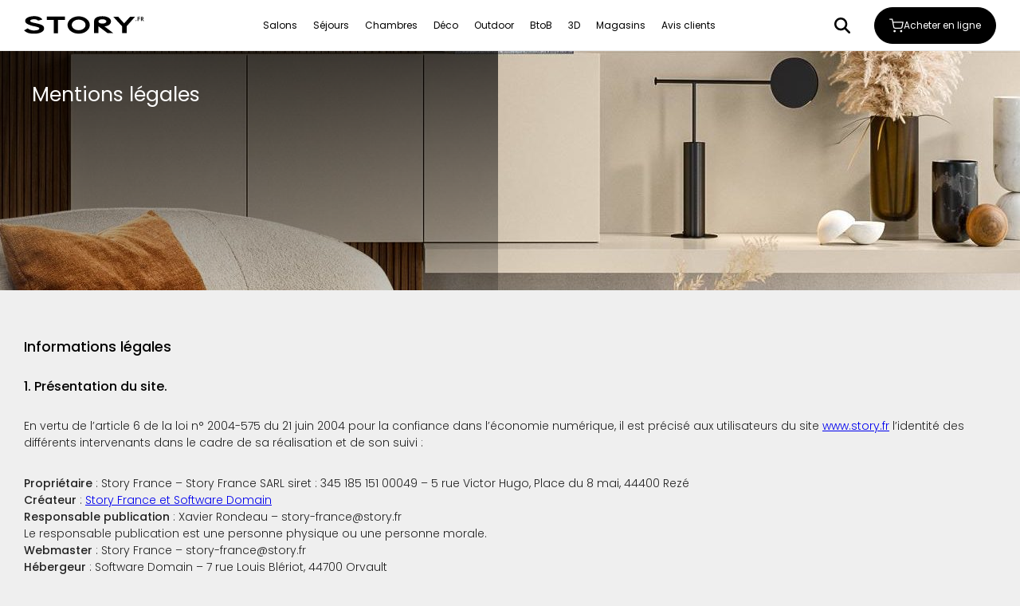

--- FILE ---
content_type: text/html; charset=UTF-8
request_url: https://www.story.fr/mentions-legales/
body_size: 16450
content:
<!DOCTYPE html>
<html lang="fr-FR">
<head>

	<!-- Google Tag Manager -->
	<script>(function(w,d,s,l,i){w[l]=w[l]||[];w[l].push({'gtm.start':
	new Date().getTime(),event:'gtm.js'});var f=d.getElementsByTagName(s)[0],
	j=d.createElement(s),dl=l!='dataLayer'?'&l='+l:'';j.async=true;j.src=
	'https://www.googletagmanager.com/gtm.js?id='+i+dl;f.parentNode.insertBefore(j,f);
	})(window,document,'script','dataLayer','GTM-KPZG8TQ');</script>
	<!-- End Google Tag Manager -->

	<meta charset="UTF-8">
	<title>Mentions légales - Story</title>
	<meta name="apple-mobile-web-app-capable" content="yes">
	<meta name="apple-mobile-web-app-status-bar-style" content="black-translucent">
	<meta http-equiv="X-UA-Compatible" content="IE=edge">
	<meta name="viewport" content="width=device-width, initial-scale=1">
	<meta name="facebook-domain-verification" content="y02qofi8bmyneuco8qiu26ktep4umt" />
	<link rel="apple-touch-icon" sizes="180x180" href="https://www.story.fr/wp-content/themes/storymobilier/img/favicons/apple-touch-icon.png">
	<link rel="icon" type="image/png" sizes="32x32" href="https://www.story.fr/wp-content/themes/storymobilier/img/favicons/favicon-32x32.png">
	<link rel="icon" type="image/png" sizes="16x16" href="https://www.story.fr/wp-content/themes/storymobilier/img/favicons/favicon-16x16.png">
	<link rel="manifest" href="https://www.story.fr/wp-content/themes/storymobilier/img/favicons/site.webmanifest">
	<link rel="mask-icon" href="https://www.story.fr/wp-content/themes/storymobilier/img/favicons/safari-pinned-tab.svg" color="#d8232a">
	<meta name="msapplication-TileColor" content="#d8232a">
	<meta name="theme-color" content="#ffffff">
	<link rel="preconnect" href="https://fonts.googleapis.com">
	<link rel="preconnect" href="https://fonts.gstatic.com" crossorigin>
	<link href="https://fonts.googleapis.com/css2?family=Poppins:ital,wght@0,300;0,400;0,500;0,600;0,700;1,300;1,400;1,700&display=swap" rel="stylesheet">
	<meta name='robots' content='index, follow, max-image-preview:large, max-snippet:-1, max-video-preview:-1' />
	<style>img:is([sizes="auto" i], [sizes^="auto," i]) { contain-intrinsic-size: 3000px 1500px }</style>
	
	<!-- This site is optimized with the Yoast SEO plugin v25.3.1 - https://yoast.com/wordpress/plugins/seo/ -->
	<link rel="canonical" href="https://www.story.fr/mentions-legales/" />
	<meta property="og:locale" content="fr_FR" />
	<meta property="og:type" content="article" />
	<meta property="og:title" content="Mentions légales - Story" />
	<meta property="og:description" content="Informations légales 1. Présentation du site. En vertu de l&rsquo;article 6 de la loi n° 2004-575 du 21 juin 2004 pour la confiance dans l&rsquo;économie numérique, il est précisé aux utilisateurs du site www.story.fr l&rsquo;identité des différents intervenants dans le…" />
	<meta property="og:url" content="https://www.story.fr/mentions-legales/" />
	<meta property="og:site_name" content="Story" />
	<meta property="article:publisher" content="https://www.facebook.com/story.francereseau/" />
	<meta property="article:modified_time" content="2022-10-12T13:39:36+00:00" />
	<meta name="twitter:card" content="summary_large_image" />
	<meta name="twitter:label1" content="Durée de lecture estimée" />
	<meta name="twitter:data1" content="8 minutes" />
	<script type="application/ld+json" class="yoast-schema-graph">{"@context":"https://schema.org","@graph":[{"@type":"WebPage","@id":"https://www.story.fr/mentions-legales/","url":"https://www.story.fr/mentions-legales/","name":"Mentions légales - Story","isPartOf":{"@id":"https://www.story.fr/#website"},"datePublished":"2017-10-17T13:30:43+00:00","dateModified":"2022-10-12T13:39:36+00:00","breadcrumb":{"@id":"https://www.story.fr/mentions-legales/#breadcrumb"},"inLanguage":"fr-FR","potentialAction":[{"@type":"ReadAction","target":["https://www.story.fr/mentions-legales/"]}]},{"@type":"BreadcrumbList","@id":"https://www.story.fr/mentions-legales/#breadcrumb","itemListElement":[{"@type":"ListItem","position":1,"name":"Accueil","item":"https://www.story.fr/"},{"@type":"ListItem","position":2,"name":"Mentions légales"}]},{"@type":"WebSite","@id":"https://www.story.fr/#website","url":"https://www.story.fr/","name":"Story","description":"Mobilier contemporain et tendance","publisher":{"@id":"https://www.story.fr/#organization"},"potentialAction":[{"@type":"SearchAction","target":{"@type":"EntryPoint","urlTemplate":"https://www.story.fr/?s={search_term_string}"},"query-input":{"@type":"PropertyValueSpecification","valueRequired":true,"valueName":"search_term_string"}}],"inLanguage":"fr-FR"},{"@type":"Organization","@id":"https://www.story.fr/#organization","name":"Story","url":"https://www.story.fr/","logo":{"@type":"ImageObject","inLanguage":"fr-FR","@id":"https://www.story.fr/#/schema/logo/image/","url":"https://www.story.fr/wp-content/uploads/2017/07/logostory.png","contentUrl":"https://www.story.fr/wp-content/uploads/2017/07/logostory.png","width":600,"height":168,"caption":"Story"},"image":{"@id":"https://www.story.fr/#/schema/logo/image/"},"sameAs":["https://www.facebook.com/story.francereseau/"]}]}</script>
	<!-- / Yoast SEO plugin. -->


<script>
window._wpemojiSettings = {"baseUrl":"https:\/\/s.w.org\/images\/core\/emoji\/15.1.0\/72x72\/","ext":".png","svgUrl":"https:\/\/s.w.org\/images\/core\/emoji\/15.1.0\/svg\/","svgExt":".svg","source":{"concatemoji":"https:\/\/www.story.fr\/wp-includes\/js\/wp-emoji-release.min.js?ver=6.8.1"}};
/*! This file is auto-generated */
!function(i,n){var o,s,e;function c(e){try{var t={supportTests:e,timestamp:(new Date).valueOf()};sessionStorage.setItem(o,JSON.stringify(t))}catch(e){}}function p(e,t,n){e.clearRect(0,0,e.canvas.width,e.canvas.height),e.fillText(t,0,0);var t=new Uint32Array(e.getImageData(0,0,e.canvas.width,e.canvas.height).data),r=(e.clearRect(0,0,e.canvas.width,e.canvas.height),e.fillText(n,0,0),new Uint32Array(e.getImageData(0,0,e.canvas.width,e.canvas.height).data));return t.every(function(e,t){return e===r[t]})}function u(e,t,n){switch(t){case"flag":return n(e,"\ud83c\udff3\ufe0f\u200d\u26a7\ufe0f","\ud83c\udff3\ufe0f\u200b\u26a7\ufe0f")?!1:!n(e,"\ud83c\uddfa\ud83c\uddf3","\ud83c\uddfa\u200b\ud83c\uddf3")&&!n(e,"\ud83c\udff4\udb40\udc67\udb40\udc62\udb40\udc65\udb40\udc6e\udb40\udc67\udb40\udc7f","\ud83c\udff4\u200b\udb40\udc67\u200b\udb40\udc62\u200b\udb40\udc65\u200b\udb40\udc6e\u200b\udb40\udc67\u200b\udb40\udc7f");case"emoji":return!n(e,"\ud83d\udc26\u200d\ud83d\udd25","\ud83d\udc26\u200b\ud83d\udd25")}return!1}function f(e,t,n){var r="undefined"!=typeof WorkerGlobalScope&&self instanceof WorkerGlobalScope?new OffscreenCanvas(300,150):i.createElement("canvas"),a=r.getContext("2d",{willReadFrequently:!0}),o=(a.textBaseline="top",a.font="600 32px Arial",{});return e.forEach(function(e){o[e]=t(a,e,n)}),o}function t(e){var t=i.createElement("script");t.src=e,t.defer=!0,i.head.appendChild(t)}"undefined"!=typeof Promise&&(o="wpEmojiSettingsSupports",s=["flag","emoji"],n.supports={everything:!0,everythingExceptFlag:!0},e=new Promise(function(e){i.addEventListener("DOMContentLoaded",e,{once:!0})}),new Promise(function(t){var n=function(){try{var e=JSON.parse(sessionStorage.getItem(o));if("object"==typeof e&&"number"==typeof e.timestamp&&(new Date).valueOf()<e.timestamp+604800&&"object"==typeof e.supportTests)return e.supportTests}catch(e){}return null}();if(!n){if("undefined"!=typeof Worker&&"undefined"!=typeof OffscreenCanvas&&"undefined"!=typeof URL&&URL.createObjectURL&&"undefined"!=typeof Blob)try{var e="postMessage("+f.toString()+"("+[JSON.stringify(s),u.toString(),p.toString()].join(",")+"));",r=new Blob([e],{type:"text/javascript"}),a=new Worker(URL.createObjectURL(r),{name:"wpTestEmojiSupports"});return void(a.onmessage=function(e){c(n=e.data),a.terminate(),t(n)})}catch(e){}c(n=f(s,u,p))}t(n)}).then(function(e){for(var t in e)n.supports[t]=e[t],n.supports.everything=n.supports.everything&&n.supports[t],"flag"!==t&&(n.supports.everythingExceptFlag=n.supports.everythingExceptFlag&&n.supports[t]);n.supports.everythingExceptFlag=n.supports.everythingExceptFlag&&!n.supports.flag,n.DOMReady=!1,n.readyCallback=function(){n.DOMReady=!0}}).then(function(){return e}).then(function(){var e;n.supports.everything||(n.readyCallback(),(e=n.source||{}).concatemoji?t(e.concatemoji):e.wpemoji&&e.twemoji&&(t(e.twemoji),t(e.wpemoji)))}))}((window,document),window._wpemojiSettings);
</script>
<style id='wp-emoji-styles-inline-css'>

	img.wp-smiley, img.emoji {
		display: inline !important;
		border: none !important;
		box-shadow: none !important;
		height: 1em !important;
		width: 1em !important;
		margin: 0 0.07em !important;
		vertical-align: -0.1em !important;
		background: none !important;
		padding: 0 !important;
	}
</style>
<style id='wp-block-library-inline-css'>
:root{--wp-admin-theme-color:#007cba;--wp-admin-theme-color--rgb:0,124,186;--wp-admin-theme-color-darker-10:#006ba1;--wp-admin-theme-color-darker-10--rgb:0,107,161;--wp-admin-theme-color-darker-20:#005a87;--wp-admin-theme-color-darker-20--rgb:0,90,135;--wp-admin-border-width-focus:2px;--wp-block-synced-color:#7a00df;--wp-block-synced-color--rgb:122,0,223;--wp-bound-block-color:var(--wp-block-synced-color)}@media (min-resolution:192dpi){:root{--wp-admin-border-width-focus:1.5px}}.wp-element-button{cursor:pointer}:root{--wp--preset--font-size--normal:16px;--wp--preset--font-size--huge:42px}:root .has-very-light-gray-background-color{background-color:#eee}:root .has-very-dark-gray-background-color{background-color:#313131}:root .has-very-light-gray-color{color:#eee}:root .has-very-dark-gray-color{color:#313131}:root .has-vivid-green-cyan-to-vivid-cyan-blue-gradient-background{background:linear-gradient(135deg,#00d084,#0693e3)}:root .has-purple-crush-gradient-background{background:linear-gradient(135deg,#34e2e4,#4721fb 50%,#ab1dfe)}:root .has-hazy-dawn-gradient-background{background:linear-gradient(135deg,#faaca8,#dad0ec)}:root .has-subdued-olive-gradient-background{background:linear-gradient(135deg,#fafae1,#67a671)}:root .has-atomic-cream-gradient-background{background:linear-gradient(135deg,#fdd79a,#004a59)}:root .has-nightshade-gradient-background{background:linear-gradient(135deg,#330968,#31cdcf)}:root .has-midnight-gradient-background{background:linear-gradient(135deg,#020381,#2874fc)}.has-regular-font-size{font-size:1em}.has-larger-font-size{font-size:2.625em}.has-normal-font-size{font-size:var(--wp--preset--font-size--normal)}.has-huge-font-size{font-size:var(--wp--preset--font-size--huge)}.has-text-align-center{text-align:center}.has-text-align-left{text-align:left}.has-text-align-right{text-align:right}#end-resizable-editor-section{display:none}.aligncenter{clear:both}.items-justified-left{justify-content:flex-start}.items-justified-center{justify-content:center}.items-justified-right{justify-content:flex-end}.items-justified-space-between{justify-content:space-between}.screen-reader-text{border:0;clip-path:inset(50%);height:1px;margin:-1px;overflow:hidden;padding:0;position:absolute;width:1px;word-wrap:normal!important}.screen-reader-text:focus{background-color:#ddd;clip-path:none;color:#444;display:block;font-size:1em;height:auto;left:5px;line-height:normal;padding:15px 23px 14px;text-decoration:none;top:5px;width:auto;z-index:100000}html :where(.has-border-color){border-style:solid}html :where([style*=border-top-color]){border-top-style:solid}html :where([style*=border-right-color]){border-right-style:solid}html :where([style*=border-bottom-color]){border-bottom-style:solid}html :where([style*=border-left-color]){border-left-style:solid}html :where([style*=border-width]){border-style:solid}html :where([style*=border-top-width]){border-top-style:solid}html :where([style*=border-right-width]){border-right-style:solid}html :where([style*=border-bottom-width]){border-bottom-style:solid}html :where([style*=border-left-width]){border-left-style:solid}html :where(img[class*=wp-image-]){height:auto;max-width:100%}:where(figure){margin:0 0 1em}html :where(.is-position-sticky){--wp-admin--admin-bar--position-offset:var(--wp-admin--admin-bar--height,0px)}@media screen and (max-width:600px){html :where(.is-position-sticky){--wp-admin--admin-bar--position-offset:0px}}
</style>
<link rel='stylesheet' id='fancybox-css' href='https://www.story.fr/wp-content/themes/storymobilier/css/plugins/fancybox.min.css?ver=3.5.7' media='all' />
<link rel='stylesheet' id='public-css' href='https://www.story.fr/wp-content/themes/storymobilier/css/public.css?ver=20251201' media='all' />
<link rel='stylesheet' id='wp-block-heading-css' href='https://www.story.fr/wp-includes/blocks/heading/style.min.css?ver=6.8.1' media='all' />
<link rel='stylesheet' id='wp-block-paragraph-css' href='https://www.story.fr/wp-includes/blocks/paragraph/style.min.css?ver=6.8.1' media='all' />
<script src="https://www.story.fr/wp-includes/js/jquery/jquery.min.js?ver=3.7.1" id="jquery-core-js"></script>
<script src="https://www.story.fr/wp-includes/js/jquery/jquery-migrate.min.js?ver=3.4.1" id="jquery-migrate-js"></script>
<link rel="https://api.w.org/" href="https://www.story.fr/wp-json/" /><link rel="alternate" title="JSON" type="application/json" href="https://www.story.fr/wp-json/wp/v2/pages/1452" /><meta name="generator" content="WordPress 6.8.1" />
<link rel='shortlink' href='https://www.story.fr/?p=1452' />
<link rel="alternate" title="oEmbed (JSON)" type="application/json+oembed" href="https://www.story.fr/wp-json/oembed/1.0/embed?url=https%3A%2F%2Fwww.story.fr%2Fmentions-legales%2F" />
<link rel="alternate" title="oEmbed (XML)" type="text/xml+oembed" href="https://www.story.fr/wp-json/oembed/1.0/embed?url=https%3A%2F%2Fwww.story.fr%2Fmentions-legales%2F&#038;format=xml" />

</head>
<body class="wp-singular page-template-default page page-id-1452 wp-embed-responsive wp-theme-storymobilier" itemscope itemtype="https://schema.org/WebPage">

	<!-- Google Tag Manager (noscript) -->
	<noscript><iframe src="https://www.googletagmanager.com/ns.html?id=GTM-KPZG8TQ"
	height="0" width="0" style="display:none;visibility:hidden"></iframe></noscript>
	<!-- End Google Tag Manager (noscript) -->

	<header class="header" itemscope itemtype="https://schema.org/WPHeader">
		<meta itemprop="headline" content="Mentions légales" />
		<div id="toggle-menu">
			<button type="button" aria-label="Afficher le menu de navigation">
				<span></span>
				<strong>Menu</strong>
			</button>
		</div>
				<a href="https://www.story.fr/" itemscope itemtype="https://schema.org/Organization" title="Retour en page d'accueil" rel="home" class="logo">
			<img src="https://www.story.fr/wp-content/themes/storymobilier/img/logo-black.svg" width="151" height="23" alt="Story">
		</a>
				<nav itemscope itemtype="https://schema.org/SiteNavigationElement">
		<ul id="menu-menu-principal" class="nav-main"><li id="menu-item-2390" class="menu-item menu-item-type-post_type menu-item-object-page menu-item-has-children menu-item-2390"><a href="https://www.story.fr/salons/" itemprop="url"><span>Salons</span></a><div class="nav-main__panel"><span class="nav-main__name">Salons</span><div class="nav-main__left">
<ul class="sub-menu">
	<li id="menu-item-2391" class="menu-item menu-item-type-taxonomy menu-item-object-categoriemeubles menu-item-2391"><a href="https://www.story.fr/categorie-meubles/salons-tissu/" itemprop="url"><span>Salons Tissu</span></a></li>
	<li id="menu-item-2392" class="menu-item menu-item-type-taxonomy menu-item-object-categoriemeubles menu-item-2392"><a href="https://www.story.fr/categorie-meubles/salons-cuir/" itemprop="url"><span>Salons Cuir</span></a></li>
	<li id="menu-item-2394" class="menu-item menu-item-type-taxonomy menu-item-object-categoriemeubles menu-item-2394"><a href="https://www.story.fr/categorie-meubles/salons-modulables/" itemprop="url"><span>Salons Modulables</span></a></li>
	<li id="menu-item-2393" class="menu-item menu-item-type-taxonomy menu-item-object-categoriemeubles menu-item-2393"><a href="https://www.story.fr/categorie-meubles/salons-fauteuils-sieges/" itemprop="url"><span>Salons Fauteuils, sièges</span></a></li>
	<li id="menu-item-2396" class="menu-item menu-item-type-taxonomy menu-item-object-categoriemeubles menu-item-2396"><a href="https://www.story.fr/categorie-meubles/salons-relaxation/" itemprop="url"><span>Salons Relaxation contemporains</span></a></li>
	<li id="menu-item-2395" class="menu-item menu-item-type-taxonomy menu-item-object-categoriemeubles menu-item-2395"><a href="https://www.story.fr/categorie-meubles/salons-design/" itemprop="url"><span>Salons Design</span></a></li>
	<li id="menu-item-2397" class="menu-item menu-item-type-taxonomy menu-item-object-categoriemeubles menu-item-2397"><a href="https://www.story.fr/categorie-meubles/salons-convertibles/" itemprop="url"><span>Salons Convertibles</span></a></li>
</ul>
<a class="nav-main__btn" href="https://www.story.fr/salons/">Tous les salons</a></div><div class="nav-main__right"><a class="nav-main__img" href="https://www.story.fr/salons/" itemprop="url"><img data-src="https://www.story.fr/wp-content/uploads/2024/07/giorgia-470x320.jpg" width="470" height="320" alt="" class="outputVisuel lazy" /><p itemprop="name">Découvrez les<strong>salons exclusifs Story !</strong></p></a></div></div></li>
<li id="menu-item-2398" class="menu-item menu-item-type-post_type menu-item-object-page menu-item-has-children menu-item-2398"><a href="https://www.story.fr/sejours/" itemprop="url"><span>Séjours</span></a><div class="nav-main__panel"><span class="nav-main__name">Séjours</span><div class="nav-main__left">
<ul class="sub-menu">
	<li id="menu-item-2400" class="menu-item menu-item-type-taxonomy menu-item-object-categoriemeubles menu-item-2400"><a href="https://www.story.fr/categorie-meubles/sejours-contemporains/" itemprop="url"><span>Séjours Contemporains</span></a></li>
	<li id="menu-item-2402" class="menu-item menu-item-type-taxonomy menu-item-object-categoriemeubles menu-item-2402"><a href="https://www.story.fr/categorie-meubles/sejours-tendances/" itemprop="url"><span>Séjours Tendances</span></a></li>
	<li id="menu-item-2399" class="menu-item menu-item-type-taxonomy menu-item-object-categoriemeubles menu-item-2399"><a href="https://www.story.fr/categorie-meubles/sejours-composables/" itemprop="url"><span>Séjours Composables</span></a></li>
	<li id="menu-item-2411" class="menu-item menu-item-type-taxonomy menu-item-object-categoriemeubles menu-item-2411"><a href="https://www.story.fr/categorie-meubles/meubles-tv/" itemprop="url"><span>Meubles TV</span></a></li>
	<li id="menu-item-10806" class="menu-item menu-item-type-post_type menu-item-object-page menu-item-10806"><a href="https://www.story.fr/tables-basses/" itemprop="url"><span>Tables basses</span></a></li>
	<li id="menu-item-2401" class="menu-item menu-item-type-taxonomy menu-item-object-categoriemeubles menu-item-2401"><a href="https://www.story.fr/categorie-meubles/sejours-tables-et-chaises/" itemprop="url"><span>Tables</span></a></li>
	<li id="menu-item-10820" class="menu-item menu-item-type-post_type menu-item-object-page menu-item-10820"><a href="https://www.story.fr/chaises/" itemprop="url"><span>Chaises</span></a></li>
</ul>
<a class="nav-main__btn" href="https://www.story.fr/sejours/">Tous les séjours</a></div><div class="nav-main__right"><a class="nav-main__img" href="https://www.story.fr/sejours/" itemprop="url"><img data-src="https://www.story.fr/wp-content/uploads/2025/09/sejour-nature-story-mobilier-contemporain-et-tendance-470x320.jpg" width="470" height="320" alt="" class="outputVisuel lazy" /><p itemprop="name">Séjour Story<strong>Séjours contemporains et tendances</strong></p></a></div></div></li>
<li id="menu-item-10857" class="menu-item menu-item-type-custom menu-item-object-custom menu-item-has-children menu-item-10857"><a href="#" itemprop="url"><span>Chambres</span></a><div class="nav-main__panel"><span class="nav-main__name">Chambres</span><div class="nav-main__left">
<ul class="sub-menu">
	<li id="menu-item-10911" class="menu-item menu-item-type-custom menu-item-object-custom menu-item-10911"><a href="https://www.story.fr/chambres-contemporaines/" itemprop="url"><span>Chambres Contemporaines</span></a></li>
	<li id="menu-item-10855" class="menu-item menu-item-type-post_type menu-item-object-page menu-item-10855"><a href="https://www.story.fr/chambres-dressing/" itemprop="url"><span>Chambres Dressing</span></a></li>
</ul>
</div><div class="nav-main__right"><a class="nav-main__img" href="#" itemprop="url"><img data-src="https://www.story.fr/wp-content/uploads/2025/10/glicerio-cosmo-comp-59-470x320.jpg" width="470" height="320" alt="" class="outputVisuel lazy" /><p itemprop="name"><strong></strong></p></a></div></div></li>
<li id="menu-item-6542" class="menu-item menu-item-type-post_type menu-item-object-page menu-item-6542"><a href="https://www.story.fr/decoration/" itemprop="url"><span>Déco</span></a></li>
<li id="menu-item-6720" class="menu-item menu-item-type-post_type menu-item-object-page menu-item-6720"><a href="https://www.story.fr/mobilier-outdoor/" itemprop="url"><span>Outdoor</span></a></li>
<li id="menu-item-5751" class="menu-item menu-item-type-custom menu-item-object-custom menu-item-has-children menu-item-5751"><a href="https://www.story.fr/ameublement-pro/" itemprop="url"><span>BtoB</span></a><div class="nav-main__panel"><span class="nav-main__name">BtoB</span><div class="nav-main__left">
<ul class="sub-menu">
	<li id="menu-item-4664" class="menu-item menu-item-type-post_type menu-item-object-page menu-item-4664"><a href="https://www.story.fr/magasins-ameublement-pro/" itemprop="url"><span>Aménagement de magasins et boutiques</span></a></li>
	<li id="menu-item-4663" class="menu-item menu-item-type-post_type menu-item-object-page menu-item-4663"><a href="https://www.story.fr/bureaux-professionnels/" itemprop="url"><span>Aménagement de bureaux professionnels</span></a></li>
	<li id="menu-item-4662" class="menu-item menu-item-type-post_type menu-item-object-page menu-item-4662"><a href="https://www.story.fr/hotels-restaurants/" itemprop="url"><span>Ameublement pro pour hôtels et restaurants</span></a></li>
	<li id="menu-item-6248" class="menu-item menu-item-type-post_type menu-item-object-page menu-item-6248"><a href="https://www.story.fr/home-office/" itemprop="url"><span>Aménager et meubler votre Home office</span></a></li>
</ul>
</div><div class="nav-main__right"><a class="nav-main__img" href="https://www.story.fr/ameublement-pro/" itemprop="url"><img data-src="https://www.story.fr/wp-content/uploads/2020/08/mobitec-ameublement-pro-378-470x320.jpg" width="470" height="320" alt="" class="outputVisuel lazy" /><p itemprop="name">aménagez votre<strong>espace professionnel</strong></p></a></div></div></li>
<li id="menu-item-9884" class="menu-item menu-item-type-post_type menu-item-object-page menu-item-9884"><a href="https://www.story.fr/planner-story-3d/" itemprop="url"><span>3D</span></a></li>
<li id="menu-item-2414" class="menu-item menu-item-type-post_type menu-item-object-page menu-item-2414"><a href="https://www.story.fr/trouver-un-magasin-story/" itemprop="url"><span>Magasins</span></a></li>
<li id="menu-item-8654" class="menu-item menu-item-type-post_type menu-item-object-page menu-item-8654"><a href="https://www.story.fr/avis-clients/" itemprop="url"><span>Avis clients</span></a></li>
</ul>		</nav>
		<div class="header__tools">
			<button class="search-top" title="Recherche">Rechercher</button>
			<div class="toggle-search">
	<form method="get" id="searchform" action="/" role="search">
	    <input class="searchc" type="text" placeholder="Rechercher sur le site" name="s" id="s" />
	    <button type="submit"  class="search-submit" id="searchsubmit" value="OK">OK</button>
	</form>
</div>									<a href="https://shop.story.fr/" class="header__shop" target="">
				<svg width="23" height="24" aria-hidden="true" role="presentation"><use xlink:href="#cart"/></svg>
				<span>Acheter en ligne</span>
			</a>
					</div>
	</header>
<main id="site-main" role="main" itemscope itemprop="mainEntity" itemtype="http://schema.org/WebPageElement">

	<section class="post-1452 page type-page status-publish hentry" itemscope itemtype="https://schema.org/Article">

		
		<header class="banner">
			<div class="banner__img">
			<img width="1920" height="300" src="https://www.story.fr/wp-content/uploads/2022/04/canape-arrondi-en-tissu-story-mobilier-contemporain-et-tendance-1920x300.jpg" class="attachment-banner size-banner" alt="Canapé arrondi en tissu - Story mobilier contemporain et tendance" decoding="async" fetchpriority="high" />			</div>
			<div class="wrap--full">
				<div class="banner__inner">
					<div class="banner__box">
												<h1 class="banner__title" itemprop="headline">Mentions légales</h1>
											</div>
				</div>
			</div>
		</header>

		<div class="page__body">
			<div class="wrap" itemprop="articleBody">

				<div class="page__layout">

					<div class="page__lead">

						<div class="content">
							
<h2 class="wp-block-heading">Informations légales</h2>



<h3 class="wp-block-heading">1. Présentation du site.</h3>



<p>En vertu de l&rsquo;article 6 de la loi n° 2004-575 du 21 juin 2004 pour la confiance dans l&rsquo;économie numérique, il est précisé aux utilisateurs du site <a href="https://www.story.fr/">www.story.fr</a> l&rsquo;identité des différents intervenants dans le cadre de sa réalisation et de son suivi :</p>



<p><strong>Propriétaire</strong> : Story France – Story France SARL siret : 345 185 151 00049 – 5 rue Victor Hugo, Place du 8 mai, 44400 Rezé<br><strong>Créateur</strong> : <a href="https://www.software-domain.com/">Story France et Software Domain</a><br><strong>Responsable publication</strong> : Xavier Rondeau – story-france@story.fr<br>Le responsable publication est une personne physique ou une personne morale.<br><strong>Webmaster</strong> : Story France – story-france@story.fr<br><strong>Hébergeur</strong> : Software Domain – 7 rue Louis Blériot, 44700 Orvault</p>



<h3 class="wp-block-heading">2. Conditions générales d’utilisation du site et des services proposés.</h3>



<p>L’utilisation du site <a href="https://www.story.fr/">www.story.fr</a> implique l’acceptation pleine et entière des conditions générales d’utilisation ci-après décrites. Ces conditions d’utilisation sont susceptibles d’être modifiées ou complétées à tout moment, les utilisateurs du site <a href="https://www.story.fr/">www.story.fr</a> sont donc invités à les consulter de manière régulière.</p>



<p>Ce site est normalement accessible à tout moment aux utilisateurs. Une interruption pour raison de maintenance technique peut être toutefois décidée par Story France, qui s’efforcera alors de communiquer préalablement aux utilisateurs les dates et heures de l’intervention.</p>



<p>Le site <a href="https://www.story.fr/">www.story.fr</a> est mis à jour régulièrement par Xavier Rondeau. De la même façon, les mentions légales peuvent être modifiées à tout moment : elles s’imposent néanmoins à l’utilisateur qui est invité à s’y référer le plus souvent possible afin d’en prendre connaissance.</p>



<h3 class="wp-block-heading">3. Description des services fournis.</h3>



<p>Le site <a href="https://www.story.fr/">www.story.fr</a> a pour objet de fournir une information concernant l’ensemble des activités de la société.</p>



<p>Story France s’efforce de fournir sur le site <a href="https://www.story.fr/">www.story.fr</a> des informations aussi précises que possible. Toutefois, il ne pourra être tenue responsable des omissions, des inexactitudes et des carences dans la mise à jour, qu’elles soient de son fait ou du fait des tiers partenaires qui lui fournissent ces informations.</p>



<p>Tous les informations indiquées sur le site <a href="https://www.story.fr/">www.story.fr</a> sont données à titre indicatif, et sont susceptibles d’évoluer. Par ailleurs, les renseignements figurant sur le site <a href="https://www.story.fr/">www.story.fr</a> ne sont pas exhaustifs. Ils sont donnés sous réserve de modifications ayant été apportées depuis leur mise en ligne.</p>



<h3 class="wp-block-heading">4. Limitations contractuelles sur les données techniques.</h3>



<p>Le site utilise la technologie JavaScript.</p>



<p>Le site Internet ne pourra être tenu responsable de dommages matériels liés à l’utilisation du site. De plus, l’utilisateur du site s’engage à accéder au site en utilisant un matériel récent, ne contenant pas de virus et avec un navigateur de dernière génération mis-à-jour</p>



<h3 class="wp-block-heading">5. Propriété intellectuelle et contrefaçons.</h3>



<p>Story France est propriétaire des droits de propriété intellectuelle ou détient les droits d’usage sur tous les éléments accessibles sur le site, notamment les textes, images, graphismes, logo, icônes, sons, logiciels.</p>



<p>Toute reproduction, représentation, modification, publication, adaptation de tout ou partie des éléments du site, quel que soit le moyen ou le procédé utilisé, est interdite, sauf autorisation écrite préalable de : Story France.</p>



<p>Toute exploitation non autorisée du site ou de l’un quelconque des éléments qu’il contient sera considérée comme constitutive d’une contrefaçon et poursuivie conformément aux dispositions des articles L.335-2 et suivants du Code de Propriété Intellectuelle.</p>



<h3 class="wp-block-heading">6. Limitations de responsabilité.</h3>



<p>Story France ne pourra être tenue responsable des dommages directs et indirects causés au matériel de l’utilisateur, lors de l’accès au site www.story.fr, et résultant soit de l’utilisation d’un matériel ne répondant pas aux spécifications indiquées au point 4, soit de l’apparition d’un bug ou d’une incompatibilité.</p>



<p>Story France ne pourra également être tenue responsable des dommages indirects (tels par exemple qu’une perte de marché ou perte d’une chance) consécutifs à l’utilisation du site <a href="https://www.story.fr/">www.story.fr</a>.</p>



<p>Des espaces interactifs (possibilité de poser des questions dans l’espace contact) sont à la disposition des utilisateurs. Story France se réserve le droit de supprimer, sans mise en demeure préalable, tout contenu déposé dans cet espace qui contreviendrait à la législation applicable en France, en particulier aux dispositions relatives à la protection des données. Le cas échéant, Story France se réserve également la possibilité de mettre en cause la responsabilité civile et/ou pénale de l’utilisateur, notamment en cas de message à caractère raciste, injurieux, diffamant, ou pornographique, quel que soit le support utilisé (texte, photographie…).</p>



<h3 class="wp-block-heading">7. Gestion des données personnelles.</h3>



<p>En France, les données personnelles sont notamment protégées par la loi n° 78-87 du 6 janvier 1978, la loi n° 2004-801 du 6 août 2004, l&rsquo;article L. 226-13 du Code pénal et la Directive Européenne du 24 octobre 1995.</p>



<p>A l&rsquo;occasion de l&rsquo;utilisation du site <a href="https://www.story.fr/">www.story.fr</a>, peuvent êtres recueillies : l&rsquo;URL des liens par l&rsquo;intermédiaire desquels l&rsquo;utilisateur a accédé au site <a href="https://www.story.fr/">www.story.fr</a>, le fournisseur d&rsquo;accès de l&rsquo;utilisateur, l&rsquo;adresse de protocole Internet (IP) de l&rsquo;utilisateur.</p>



<p>En tout état de cause Story France ne collecte des informations personnelles relatives à l&rsquo;utilisateur que pour le besoin de certains services proposés par le site <a href="https://www.story.fr/">www.story.fr</a>. L&rsquo;utilisateur fournit ces informations en toute connaissance de cause, notamment lorsqu&rsquo;il procède par lui-même à leur saisie. Il est alors précisé à l&rsquo;utilisateur du site <a href="https://www.story.fr/">www.story.fr</a> l’obligation ou non de fournir ces informations.</p>



<p>Conformément aux dispositions des articles 38 et suivants de la loi 78-17 du 6 janvier 1978 relative à l’informatique, aux fichiers et aux libertés, tout utilisateur dispose d’un droit d’accès, de rectification et d’opposition aux données personnelles le concernant, en effectuant sa demande écrite et signée, accompagnée d’une copie du titre d’identité avec signature du titulaire de la pièce, en précisant l’adresse à laquelle la réponse doit être envoyée.</p>



<p>Aucune information personnelle de l&rsquo;utilisateur du site <a href="https://www.story.fr/">www.story.fr</a> n&rsquo;est publiée à l&rsquo;insu de l&rsquo;utilisateur, échangée, transférée, cédée ou vendue sur un support quelconque à des tiers. Seule l&rsquo;hypothèse du rachat de Story France et de ses droits permettrait la transmission des dites informations à l&rsquo;éventuel acquéreur qui serait à son tour tenu de la même obligation de conservation et de modification des données vis à vis de l&rsquo;utilisateur du site <a href="https://www.story.fr/">www.story.fr</a>.</p>



<p>Le site susnommé est déclaré à la CNIL sous le numéro 1169268.</p>



<p>Les bases de données sont protégées par les dispositions de la loi du 1er juillet 1998 transposant la directive 96/9 du 11 mars 1996 relative à la protection juridique des bases de données.</p>



<h3 class="wp-block-heading">8. Liens hypertextes et cookies.</h3>



<p>Le site <a href="https://www.story.fr/">www.story.fr</a> contient un certain nombre de liens hypertextes vers d’autres sites, mis en place avec l’autorisation de Story France. Cependant, Story France n’a pas la possibilité de vérifier le contenu des sites ainsi visités, et n’assumera en conséquence aucune responsabilité de ce fait.</p>



<p>La navigation sur le site <a href="https://www.story.fr/">www.story.fr</a> est susceptible de provoquer l’installation de cookie(s) sur l’ordinateur de l’utilisateur. Un cookie est un fichier de petite taille, qui ne permet pas l’identification de l’utilisateur, mais qui enregistre des informations relatives à la navigation d’un ordinateur sur un site. Les données ainsi obtenues visent à faciliter la navigation ultérieure sur le site, et ont également vocation à permettre diverses mesures de fréquentation.</p>



<p>Le refus d’installation d’un cookie peut entraîner l’impossibilité d’accéder à certains services. L’utilisateur peut toutefois configurer son ordinateur de la manière suivante, pour refuser l’installation des cookies :</p>



<p>Sous Internet Explorer : onglet outil (pictogramme en forme de rouage en haut a droite) / options internet. Cliquez sur Confidentialité et choisissez Bloquer tous les cookies. Validez sur Ok.</p>



<p>Sous Firefox : en haut de la fenêtre du navigateur, cliquez sur le bouton Firefox, puis aller dans l&rsquo;onglet Options. Cliquer sur l&rsquo;onglet Vie privée.<br>Paramétrez les Règles de conservation sur : utiliser les paramètres personnalisés pour l&rsquo;historique. Enfin décochez-la pour désactiver les cookies.</p>



<p>Sous Safari : Cliquez en haut à droite du navigateur sur le pictogramme de menu (symbolisé par un rouage). Sélectionnez Paramètres. Cliquez sur Afficher les paramètres avancés. Dans la section « Confidentialité », cliquez sur Paramètres de contenu. Dans la section « Cookies », vous pouvez bloquer les cookies.</p>



<p>Sous Chrome : Cliquez en haut à droite du navigateur sur le pictogramme de menu (symbolisé par trois lignes horizontales). Sélectionnez Paramètres. Cliquez sur Afficher les paramètres avancés. Dans la section « Confidentialité », cliquez sur préférences. Dans l&rsquo;onglet « Confidentialité », vous pouvez bloquer les cookies.</p>



<h3 class="wp-block-heading">9. Droit applicable et attribution de juridiction.</h3>



<p>Tout litige en relation avec l’utilisation du site <a href="https://www.story.fr/">www.story.fr</a> est soumis au droit français. Il est fait attribution exclusive de juridiction aux tribunaux compétents de Paris.</p>



<h3 class="wp-block-heading">10. Les principales lois concernées.</h3>



<p>Loi n° 78-17 du 6 janvier 1978, notamment modifiée par la loi n° 2004-801 du 6 août 2004 relative à l&rsquo;informatique, aux fichiers et aux libertés.</p>



<p>Loi n° 2004-575 du 21 juin 2004 pour la confiance dans l&rsquo;économie numérique.</p>



<h3 class="wp-block-heading">11. Lexique.</h3>



<p>Utilisateur : Internaute se connectant, utilisant le site susnommé.</p>



<p>Informations personnelles : « les informations qui permettent, sous quelque forme que ce soit, directement ou non, l&rsquo;identification des personnes physiques auxquelles elles s&rsquo;appliquent » (article 4 de la loi n° 78-17 du 6 janvier 1978).</p>



<p><em>Crédits : Les mentions légales ont été générées et offertes par Subdelirium <a href="http://www.subdelirium.com/generateur-de-mentions-legales/" target="_blank" rel="noreferrer noopener">Générateur de mentions légales</a></em></p>
						</div>
						
					</div>

					
				</div>

			</div>
		</div>

	
	</section>

			
</main>

	<footer class="footer" itemscope itemtype="https://schema.org/WPFooter">
		<div class="wrap">
			<div class="footer__layout">
				<div class="footer__logo">
					<img src="https://www.story.fr/wp-content/themes/storymobilier/img/logo-black.svg" width="201" height="31" alt="Story" loading="lazy">
					<a class="footer__video360" title="Visite virtuelle d'un magasin" href="https://my.matterport.com/show/?m=NiNNhihHCR1&#038;ts=1&#038;lang=fr" data-fancybox data-type="iframe">
						<span class="is-hidden">Video360</span>
					</a>
				</div>
				<nav class="footer__menu footer__menu--1" itemscope itemtype="https://schema.org/SiteNavigationElement">
					<ul id="menu-footer-01" class="menu"><li id="menu-item-10862" class="menu-item menu-item-type-post_type menu-item-object-page menu-item-10862"><a href="https://www.story.fr/nous-rejoindre/" itemprop="url"><span itemprop="name">Nous rejoindre</span></a></li>
<li id="menu-item-10863" class="menu-item menu-item-type-post_type menu-item-object-page menu-item-10863"><a href="https://www.story.fr/ouvrir-une-franchise-story/" itemprop="url"><span itemprop="name">Ouvrir une franchise STORY</span></a></li>
<li id="menu-item-1535" class="menu-item menu-item-type-post_type menu-item-object-page menu-item-1535"><a href="https://www.story.fr/vu-dans-la-presse/" itemprop="url"><span itemprop="name">Vu dans la presse</span></a></li>
<li id="menu-item-959" class="menu-item menu-item-type-post_type menu-item-object-page menu-item-959"><a href="https://www.story.fr/actualites/" itemprop="url"><span itemprop="name">Actualités</span></a></li>
<li id="menu-item-1534" class="menu-item menu-item-type-post_type menu-item-object-page menu-item-1534"><a href="https://www.story.fr/contact-siege-story/" itemprop="url"><span itemprop="name">Contacter la centrale STORY</span></a></li>
<li id="menu-item-10859" class="menu-item menu-item-type-post_type menu-item-object-page menu-item-10859"><a href="https://www.story.fr/story-decouvrez-notre-histoire/" itemprop="url"><span itemprop="name">STORY : découvrez notre histoire</span></a></li>
<li id="menu-item-10861" class="menu-item menu-item-type-post_type menu-item-object-page menu-item-10861"><a href="https://www.story.fr/services-clients/" itemprop="url"><span itemprop="name">Services clients</span></a></li>
</ul>				</nav>
				<nav class="footer__menu" itemscope itemtype="https://schema.org/SiteNavigationElement">
					<ul id="menu-footer-02" class="menu"><li id="menu-item-1537" class="menu-item menu-item-type-post_type menu-item-object-page menu-item-1537"><a href="https://www.story.fr/trouver-un-magasin-story/" itemprop="url"><span itemprop="name">Trouver un magasin Story</span></a></li>
<li id="menu-item-1013" class="menu-item menu-item-type-post_type menu-item-object-page menu-item-1013"><a href="https://www.story.fr/contactez-votre-magasin-story/" itemprop="url"><span itemprop="name">Contactez votre magasin story</span></a></li>
<li id="menu-item-1016" class="menu-item menu-item-type-post_type menu-item-object-page menu-item-1016"><a href="https://www.story.fr/demande-de-catalogue/" itemprop="url"><span itemprop="name">Recevoir le catalogue</span></a></li>
<li id="menu-item-1454" class="menu-item menu-item-type-post_type menu-item-object-page current-menu-item page_item page-item-1452 current_page_item menu-item-1454"><a href="https://www.story.fr/mentions-legales/" aria-current="page" itemprop="url"><span itemprop="name">Mentions légales</span></a></li>
<li id="menu-item-2351" class="menu-item menu-item-type-post_type menu-item-object-page menu-item-2351"><a href="https://www.story.fr/politique-de-confidentialite/" itemprop="url"><span itemprop="name">Politique de confidentialité</span></a></li>
<li id="menu-item-10117" class="menu-item menu-item-type-post_type menu-item-object-page menu-item-10117"><a href="https://www.story.fr/environnement/" itemprop="url"><span itemprop="name">Environnement</span></a></li>
<li id="menu-item-10360" class="menu-item menu-item-type-post_type menu-item-object-page menu-item-10360"><a href="https://www.story.fr/nouveautes/" itemprop="url"><span itemprop="name">Nouveautés</span></a></li>
<li id="menu-item-11262" class="menu-item menu-item-type-post_type menu-item-object-page menu-item-11262"><a href="https://www.story.fr/articles-de-presse/" itemprop="url"><span itemprop="name">Articles de presse</span></a></li>
<li id="menu-item-11263" class="menu-item menu-item-type-post_type menu-item-object-page menu-item-11263"><a href="https://www.story.fr/blog/" itemprop="url"><span itemprop="name">Blog</span></a></li>
</ul>				</nav>
				<div class="footer__social">
										<ul class="footer__social__links" itemscope itemtype="https://schema.org/Organization">
												<li>
							<a href="https://www.facebook.com/story.francereseau/" title="Voir notre page Facebook" target="_blank" itemprop="sameAs" rel="noreferrer">
								<img src="https://www.story.fr/wp-content/themes/storymobilier/img/social/facebook.svg" width="9" height="18" alt="https://www.facebook.com/story.francereseau/" loading="lazy">
							</a>
						</li>
												<li>
							<a href="https://www.linkedin.com/company/10622928/" title="Voir notre page Linkedin" target="_blank" itemprop="sameAs" rel="noreferrer">
								<img src="https://www.story.fr/wp-content/themes/storymobilier/img/social/linkedin.svg" width="19" height="18" alt="https://www.linkedin.com/company/10622928/" loading="lazy">
							</a>
						</li>
												<li>
							<a href="https://www.youtube.com/channel/UCuu9_hvwIzSkwNEgD71DV6A" title="Voir notre chaine YouTube" target="_blank" itemprop="sameAs" rel="noreferrer">
								<img src="https://www.story.fr/wp-content/themes/storymobilier/img/social/youtube.svg" width="20" height="14" alt="https://www.youtube.com/channel/UCuu9_hvwIzSkwNEgD71DV6A" loading="lazy">
							</a>
						</li>
												<li>
							<a href="https://www.instagram.com/storyfrance/" title="Voir notre profil Instagram" target="_blank" itemprop="sameAs" rel="noreferrer">
								<img src="https://www.story.fr/wp-content/themes/storymobilier/img/social/instagram.svg" width="18" height="18" alt="https://www.instagram.com/storyfrance/" loading="lazy">
							</a>
						</li>
												<li>
							<a href="https://www.pinterest.fr/story0263/" title="Voir notre page Pinterest" target="_blank" itemprop="sameAs" rel="noreferrer">
								<img src="https://www.story.fr/wp-content/themes/storymobilier/img/social/pinterest.svg" width="16" height="20" alt="https://www.pinterest.fr/story0263/" loading="lazy">
							</a>
						</li>
											</ul>
					<figure class="footer__best-company">
						<img src="https://www.story.fr/wp-content/themes/storymobilier/img/logo-meilleure-enseigne.jpg" width="100" height="112" alt="Meilleure enseigne" loading="lazy">
					</figure>
				</div>
			</div>
			<div class="copyright" itemscope itemtype="https://schema.org/Code">
				<span>&copy; 2026 Story</span>
				<span>SAS - Tous droits réservés</span>
				<span onclick="Sddan.cmp.displayUI();" style="cursor:pointer;">Gérez vos préférences de cookies</span>
			</div>
		</div>
	</footer>

	<svg xmlns="http://www.w3.org/2000/svg" aria-hidden="true" style="display:none">

<symbol id="cart" viewBox="0 0 24 23"><path d="M8.85,19 C9.87171553,19 10.7,19.8283172 10.7,20.85 C10.7,21.8716828 9.87171553,22.7 8.85,22.7 C7.82828447,22.7 7,21.8716828 7,20.85 C7,19.8283172 7.82828447,19 8.85,19 Z M19.85,19 C20.8716706,19 21.7,19.8283294 21.7,20.85 C21.7,21.8716706 20.8716706,22.7 19.85,22.7 C18.8283294,22.7 18,21.8716706 18,20.85 C18,19.8283294 18.8283294,19 19.85,19 Z M4.85,0 C5.25513324,0 5.60395987,0.285927794 5.68346976,0.683182268 L6.547,5 L22.85,5 C23.3477343,5 23.7307242,5.4228206 23.6983562,5.90510318 L23.6849531,6.00922716 L22.0837157,14.4056412 C21.9534244,15.061658 21.596458,15.6510379 21.0755652,16.0703248 C20.5545616,16.4898638 19.9024588,16.7127107 19.25,16.7 L9.5463495,16.6998427 C8.87753056,16.7127097 8.22553207,16.4898868 7.70459068,16.0704503 C7.18354709,15.6510813 6.82660185,15.0617082 6.69653024,14.4068749 L4.153,1.7 L0.85,1.7 C0.416668889,1.7 0.0590733201,1.37573759 0.00662270672,0.956622194 L0,0.85 C0,0.380557963 0.380557963,0 0.85,0 L4.85,0 Z M21.822,6.7 L6.887,6.7 L8.36371178,14.0744532 C8.40752613,14.2950309 8.5148455,14.4969377 8.67110124,14.6560645 L8.7706105,14.746214 C8.9808184,14.9154631 9.24382949,15.0053481 9.53,15 L19.2663511,15.0001573 C19.5361537,15.0053483 19.7992291,14.915446 20.0094746,14.7461455 C20.2196787,14.576944 20.3637241,14.3391137 20.4150469,14.08083 L21.822,6.7 Z"/></symbol>

</svg>	<script type="speculationrules">
{"prefetch":[{"source":"document","where":{"and":[{"href_matches":"\/*"},{"not":{"href_matches":["\/wp-*.php","\/wp-admin\/*","\/wp-content\/uploads\/*","\/wp-content\/*","\/wp-content\/plugins\/*","\/wp-content\/themes\/storymobilier\/*","\/*\\?(.+)"]}},{"not":{"selector_matches":"a[rel~=\"nofollow\"]"}},{"not":{"selector_matches":".no-prefetch, .no-prefetch a"}}]},"eagerness":"conservative"}]}
</script>
<style id='global-styles-inline-css'>
:root{--wp--preset--aspect-ratio--square: 1;--wp--preset--aspect-ratio--4-3: 4/3;--wp--preset--aspect-ratio--3-4: 3/4;--wp--preset--aspect-ratio--3-2: 3/2;--wp--preset--aspect-ratio--2-3: 2/3;--wp--preset--aspect-ratio--16-9: 16/9;--wp--preset--aspect-ratio--9-16: 9/16;--wp--preset--color--black: #000000;--wp--preset--color--cyan-bluish-gray: #abb8c3;--wp--preset--color--white: #ffffff;--wp--preset--color--pale-pink: #f78da7;--wp--preset--color--vivid-red: #cf2e2e;--wp--preset--color--luminous-vivid-orange: #ff6900;--wp--preset--color--luminous-vivid-amber: #fcb900;--wp--preset--color--light-green-cyan: #7bdcb5;--wp--preset--color--vivid-green-cyan: #00d084;--wp--preset--color--pale-cyan-blue: #8ed1fc;--wp--preset--color--vivid-cyan-blue: #0693e3;--wp--preset--color--vivid-purple: #9b51e0;--wp--preset--color--blanc: #ffffff;--wp--preset--color--bleu-ciel: #e6f1fb;--wp--preset--color--bleu-turquoise: #38bde6;--wp--preset--color--bleu-marine: #0d304d;--wp--preset--color--noir: #000000;--wp--preset--color--jaune: #ffd93a;--wp--preset--color--rouge: #d8232a;--wp--preset--color--rouge-fonce: #af031f;--wp--preset--color--gris: #9D9D9D;--wp--preset--gradient--vivid-cyan-blue-to-vivid-purple: linear-gradient(135deg,rgba(6,147,227,1) 0%,rgb(155,81,224) 100%);--wp--preset--gradient--light-green-cyan-to-vivid-green-cyan: linear-gradient(135deg,rgb(122,220,180) 0%,rgb(0,208,130) 100%);--wp--preset--gradient--luminous-vivid-amber-to-luminous-vivid-orange: linear-gradient(135deg,rgba(252,185,0,1) 0%,rgba(255,105,0,1) 100%);--wp--preset--gradient--luminous-vivid-orange-to-vivid-red: linear-gradient(135deg,rgba(255,105,0,1) 0%,rgb(207,46,46) 100%);--wp--preset--gradient--very-light-gray-to-cyan-bluish-gray: linear-gradient(135deg,rgb(238,238,238) 0%,rgb(169,184,195) 100%);--wp--preset--gradient--cool-to-warm-spectrum: linear-gradient(135deg,rgb(74,234,220) 0%,rgb(151,120,209) 20%,rgb(207,42,186) 40%,rgb(238,44,130) 60%,rgb(251,105,98) 80%,rgb(254,248,76) 100%);--wp--preset--gradient--blush-light-purple: linear-gradient(135deg,rgb(255,206,236) 0%,rgb(152,150,240) 100%);--wp--preset--gradient--blush-bordeaux: linear-gradient(135deg,rgb(254,205,165) 0%,rgb(254,45,45) 50%,rgb(107,0,62) 100%);--wp--preset--gradient--luminous-dusk: linear-gradient(135deg,rgb(255,203,112) 0%,rgb(199,81,192) 50%,rgb(65,88,208) 100%);--wp--preset--gradient--pale-ocean: linear-gradient(135deg,rgb(255,245,203) 0%,rgb(182,227,212) 50%,rgb(51,167,181) 100%);--wp--preset--gradient--electric-grass: linear-gradient(135deg,rgb(202,248,128) 0%,rgb(113,206,126) 100%);--wp--preset--gradient--midnight: linear-gradient(135deg,rgb(2,3,129) 0%,rgb(40,116,252) 100%);--wp--preset--font-size--small: 13px;--wp--preset--font-size--medium: clamp(14px, 0.875rem + ((1vw - 3.2px) * 0.526), 20px);--wp--preset--font-size--large: clamp(22.041px, 1.378rem + ((1vw - 3.2px) * 1.224), 36px);--wp--preset--font-size--x-large: clamp(25.014px, 1.563rem + ((1vw - 3.2px) * 1.49), 42px);--wp--preset--font-size--h-4: clamp(0.875rem, 0.875rem + ((1vw - 0.2rem) * 1), 0.875rem);--wp--preset--font-size--h-3: clamp(1rem, 1rem + ((1vw - 0.2rem) * 1), 1rem);--wp--preset--font-size--h-2: clamp(1rem, 1rem + ((1vw - 0.2rem) * 0.175), 1.125rem);--wp--preset--font-size--h-1: clamp(1.25rem, 1.25rem + ((1vw - 0.2rem) * 0.526), 1.625rem);--wp--preset--font-family--poppins: "Poppins", Arial, sans-serif;--wp--preset--spacing--20: 0.44rem;--wp--preset--spacing--30: 0.67rem;--wp--preset--spacing--40: 1rem;--wp--preset--spacing--50: 1.5rem;--wp--preset--spacing--60: 2.25rem;--wp--preset--spacing--70: 3.38rem;--wp--preset--spacing--80: 5.06rem;--wp--preset--shadow--natural: 6px 6px 9px rgba(0, 0, 0, 0.2);--wp--preset--shadow--deep: 12px 12px 50px rgba(0, 0, 0, 0.4);--wp--preset--shadow--sharp: 6px 6px 0px rgba(0, 0, 0, 0.2);--wp--preset--shadow--outlined: 6px 6px 0px -3px rgba(255, 255, 255, 1), 6px 6px rgba(0, 0, 0, 1);--wp--preset--shadow--crisp: 6px 6px 0px rgba(0, 0, 0, 1);}:root { --wp--style--global--content-size: 1400px;--wp--style--global--wide-size: 1460px; }:where(body) { margin: 0; }.wp-site-blocks > .alignleft { float: left; margin-right: 2em; }.wp-site-blocks > .alignright { float: right; margin-left: 2em; }.wp-site-blocks > .aligncenter { justify-content: center; margin-left: auto; margin-right: auto; }:where(.wp-site-blocks) > * { margin-block-start: 1.875rem; margin-block-end: 0; }:where(.wp-site-blocks) > :first-child { margin-block-start: 0; }:where(.wp-site-blocks) > :last-child { margin-block-end: 0; }:root { --wp--style--block-gap: 1.875rem; }:root :where(.is-layout-flow) > :first-child{margin-block-start: 0;}:root :where(.is-layout-flow) > :last-child{margin-block-end: 0;}:root :where(.is-layout-flow) > *{margin-block-start: 1.875rem;margin-block-end: 0;}:root :where(.is-layout-constrained) > :first-child{margin-block-start: 0;}:root :where(.is-layout-constrained) > :last-child{margin-block-end: 0;}:root :where(.is-layout-constrained) > *{margin-block-start: 1.875rem;margin-block-end: 0;}:root :where(.is-layout-flex){gap: 1.875rem;}:root :where(.is-layout-grid){gap: 1.875rem;}.is-layout-flow > .alignleft{float: left;margin-inline-start: 0;margin-inline-end: 2em;}.is-layout-flow > .alignright{float: right;margin-inline-start: 2em;margin-inline-end: 0;}.is-layout-flow > .aligncenter{margin-left: auto !important;margin-right: auto !important;}.is-layout-constrained > .alignleft{float: left;margin-inline-start: 0;margin-inline-end: 2em;}.is-layout-constrained > .alignright{float: right;margin-inline-start: 2em;margin-inline-end: 0;}.is-layout-constrained > .aligncenter{margin-left: auto !important;margin-right: auto !important;}.is-layout-constrained > :where(:not(.alignleft):not(.alignright):not(.alignfull)){max-width: var(--wp--style--global--content-size);margin-left: auto !important;margin-right: auto !important;}.is-layout-constrained > .alignwide{max-width: var(--wp--style--global--wide-size);}body .is-layout-flex{display: flex;}.is-layout-flex{flex-wrap: wrap;align-items: center;}.is-layout-flex > :is(*, div){margin: 0;}body .is-layout-grid{display: grid;}.is-layout-grid > :is(*, div){margin: 0;}body{color: #222;font-family: var(--wp--preset--font-family--poppins);font-size: 0.875rem;font-weight: 300;line-height: 1.5;padding-top: 0px;padding-right: 0px;padding-bottom: 0px;padding-left: 0px;}a:where(:not(.wp-element-button)){color: black;text-decoration: underline;}:root :where(a:where(:not(.wp-element-button)):hover){text-decoration: none;}h1{color: black;font-size: var(--wp--preset--font-size--h-1);font-weight: 400;line-height: 1.2;margin-top: 0;margin-bottom: 0.5em;}h2{color: black;font-size: var(--wp--preset--font-size--h-2);font-weight: 500;line-height: 1.2;margin-top: 1em;margin-bottom: 0.5em;}h3{color: black;font-size: var(--wp--preset--font-size--h-3);font-weight: 500;line-height: 1.2;margin-top: 1em;margin-bottom: 0.5em;}h4{color: black;font-size: var(--wp--preset--font-size--h-4);font-weight: 500;line-height: 1.2;margin-top: 1em;margin-bottom: 0.5em;}:root :where(.wp-element-button, .wp-block-button__link){background-color: black;border-radius: 3px;border-color: black;border-width: 1px;border-style: solid;color: white;text-align: center;font-family: var(--wp--preset--font-family--poppins);font-size: 0.75rem;font-weight: 400;line-height: 1.1;padding-top: 12px;padding-right: 22px;padding-bottom: 12px;padding-left: 22px;text-decoration: none;}:root :where(.wp-element-button:hover, .wp-block-button__link:hover){background-color: transparent;color: black;text-decoration: none;}:root :where(.wp-element-caption, .wp-block-audio figcaption, .wp-block-embed figcaption, .wp-block-gallery figcaption, .wp-block-image figcaption, .wp-block-table figcaption, .wp-block-video figcaption){color: #888;font-size: clamp(0.875rem, 0.875rem + ((1vw - 0.2rem) * 0.175), 1rem);font-style: italic;font-weight: 300;line-height: 1.4;}.has-black-color{color: var(--wp--preset--color--black) !important;}.has-cyan-bluish-gray-color{color: var(--wp--preset--color--cyan-bluish-gray) !important;}.has-white-color{color: var(--wp--preset--color--white) !important;}.has-pale-pink-color{color: var(--wp--preset--color--pale-pink) !important;}.has-vivid-red-color{color: var(--wp--preset--color--vivid-red) !important;}.has-luminous-vivid-orange-color{color: var(--wp--preset--color--luminous-vivid-orange) !important;}.has-luminous-vivid-amber-color{color: var(--wp--preset--color--luminous-vivid-amber) !important;}.has-light-green-cyan-color{color: var(--wp--preset--color--light-green-cyan) !important;}.has-vivid-green-cyan-color{color: var(--wp--preset--color--vivid-green-cyan) !important;}.has-pale-cyan-blue-color{color: var(--wp--preset--color--pale-cyan-blue) !important;}.has-vivid-cyan-blue-color{color: var(--wp--preset--color--vivid-cyan-blue) !important;}.has-vivid-purple-color{color: var(--wp--preset--color--vivid-purple) !important;}.has-blanc-color{color: var(--wp--preset--color--blanc) !important;}.has-bleu-ciel-color{color: var(--wp--preset--color--bleu-ciel) !important;}.has-bleu-turquoise-color{color: var(--wp--preset--color--bleu-turquoise) !important;}.has-bleu-marine-color{color: var(--wp--preset--color--bleu-marine) !important;}.has-noir-color{color: var(--wp--preset--color--noir) !important;}.has-jaune-color{color: var(--wp--preset--color--jaune) !important;}.has-rouge-color{color: var(--wp--preset--color--rouge) !important;}.has-rouge-fonce-color{color: var(--wp--preset--color--rouge-fonce) !important;}.has-gris-color{color: var(--wp--preset--color--gris) !important;}.has-black-background-color{background-color: var(--wp--preset--color--black) !important;}.has-cyan-bluish-gray-background-color{background-color: var(--wp--preset--color--cyan-bluish-gray) !important;}.has-white-background-color{background-color: var(--wp--preset--color--white) !important;}.has-pale-pink-background-color{background-color: var(--wp--preset--color--pale-pink) !important;}.has-vivid-red-background-color{background-color: var(--wp--preset--color--vivid-red) !important;}.has-luminous-vivid-orange-background-color{background-color: var(--wp--preset--color--luminous-vivid-orange) !important;}.has-luminous-vivid-amber-background-color{background-color: var(--wp--preset--color--luminous-vivid-amber) !important;}.has-light-green-cyan-background-color{background-color: var(--wp--preset--color--light-green-cyan) !important;}.has-vivid-green-cyan-background-color{background-color: var(--wp--preset--color--vivid-green-cyan) !important;}.has-pale-cyan-blue-background-color{background-color: var(--wp--preset--color--pale-cyan-blue) !important;}.has-vivid-cyan-blue-background-color{background-color: var(--wp--preset--color--vivid-cyan-blue) !important;}.has-vivid-purple-background-color{background-color: var(--wp--preset--color--vivid-purple) !important;}.has-blanc-background-color{background-color: var(--wp--preset--color--blanc) !important;}.has-bleu-ciel-background-color{background-color: var(--wp--preset--color--bleu-ciel) !important;}.has-bleu-turquoise-background-color{background-color: var(--wp--preset--color--bleu-turquoise) !important;}.has-bleu-marine-background-color{background-color: var(--wp--preset--color--bleu-marine) !important;}.has-noir-background-color{background-color: var(--wp--preset--color--noir) !important;}.has-jaune-background-color{background-color: var(--wp--preset--color--jaune) !important;}.has-rouge-background-color{background-color: var(--wp--preset--color--rouge) !important;}.has-rouge-fonce-background-color{background-color: var(--wp--preset--color--rouge-fonce) !important;}.has-gris-background-color{background-color: var(--wp--preset--color--gris) !important;}.has-black-border-color{border-color: var(--wp--preset--color--black) !important;}.has-cyan-bluish-gray-border-color{border-color: var(--wp--preset--color--cyan-bluish-gray) !important;}.has-white-border-color{border-color: var(--wp--preset--color--white) !important;}.has-pale-pink-border-color{border-color: var(--wp--preset--color--pale-pink) !important;}.has-vivid-red-border-color{border-color: var(--wp--preset--color--vivid-red) !important;}.has-luminous-vivid-orange-border-color{border-color: var(--wp--preset--color--luminous-vivid-orange) !important;}.has-luminous-vivid-amber-border-color{border-color: var(--wp--preset--color--luminous-vivid-amber) !important;}.has-light-green-cyan-border-color{border-color: var(--wp--preset--color--light-green-cyan) !important;}.has-vivid-green-cyan-border-color{border-color: var(--wp--preset--color--vivid-green-cyan) !important;}.has-pale-cyan-blue-border-color{border-color: var(--wp--preset--color--pale-cyan-blue) !important;}.has-vivid-cyan-blue-border-color{border-color: var(--wp--preset--color--vivid-cyan-blue) !important;}.has-vivid-purple-border-color{border-color: var(--wp--preset--color--vivid-purple) !important;}.has-blanc-border-color{border-color: var(--wp--preset--color--blanc) !important;}.has-bleu-ciel-border-color{border-color: var(--wp--preset--color--bleu-ciel) !important;}.has-bleu-turquoise-border-color{border-color: var(--wp--preset--color--bleu-turquoise) !important;}.has-bleu-marine-border-color{border-color: var(--wp--preset--color--bleu-marine) !important;}.has-noir-border-color{border-color: var(--wp--preset--color--noir) !important;}.has-jaune-border-color{border-color: var(--wp--preset--color--jaune) !important;}.has-rouge-border-color{border-color: var(--wp--preset--color--rouge) !important;}.has-rouge-fonce-border-color{border-color: var(--wp--preset--color--rouge-fonce) !important;}.has-gris-border-color{border-color: var(--wp--preset--color--gris) !important;}.has-vivid-cyan-blue-to-vivid-purple-gradient-background{background: var(--wp--preset--gradient--vivid-cyan-blue-to-vivid-purple) !important;}.has-light-green-cyan-to-vivid-green-cyan-gradient-background{background: var(--wp--preset--gradient--light-green-cyan-to-vivid-green-cyan) !important;}.has-luminous-vivid-amber-to-luminous-vivid-orange-gradient-background{background: var(--wp--preset--gradient--luminous-vivid-amber-to-luminous-vivid-orange) !important;}.has-luminous-vivid-orange-to-vivid-red-gradient-background{background: var(--wp--preset--gradient--luminous-vivid-orange-to-vivid-red) !important;}.has-very-light-gray-to-cyan-bluish-gray-gradient-background{background: var(--wp--preset--gradient--very-light-gray-to-cyan-bluish-gray) !important;}.has-cool-to-warm-spectrum-gradient-background{background: var(--wp--preset--gradient--cool-to-warm-spectrum) !important;}.has-blush-light-purple-gradient-background{background: var(--wp--preset--gradient--blush-light-purple) !important;}.has-blush-bordeaux-gradient-background{background: var(--wp--preset--gradient--blush-bordeaux) !important;}.has-luminous-dusk-gradient-background{background: var(--wp--preset--gradient--luminous-dusk) !important;}.has-pale-ocean-gradient-background{background: var(--wp--preset--gradient--pale-ocean) !important;}.has-electric-grass-gradient-background{background: var(--wp--preset--gradient--electric-grass) !important;}.has-midnight-gradient-background{background: var(--wp--preset--gradient--midnight) !important;}.has-small-font-size{font-size: var(--wp--preset--font-size--small) !important;}.has-medium-font-size{font-size: var(--wp--preset--font-size--medium) !important;}.has-large-font-size{font-size: var(--wp--preset--font-size--large) !important;}.has-x-large-font-size{font-size: var(--wp--preset--font-size--x-large) !important;}.has-h-4-font-size{font-size: var(--wp--preset--font-size--h-4) !important;}.has-h-3-font-size{font-size: var(--wp--preset--font-size--h-3) !important;}.has-h-2-font-size{font-size: var(--wp--preset--font-size--h-2) !important;}.has-h-1-font-size{font-size: var(--wp--preset--font-size--h-1) !important;}.has-poppins-font-family{font-family: var(--wp--preset--font-family--poppins) !important;}
</style>
<script src="https://www.story.fr/wp-content/themes/storymobilier/js/jquery.fancybox.min.js?ver=3.5.7" id="fancybox-js"></script>
<script src="https://www.story.fr/wp-content/themes/storymobilier/js/jquery.lazy.min.js?ver=1.7.10" id="lazy-js"></script>
<script src="https://www.story.fr/wp-content/themes/storymobilier/js/scripts.js?ver=20251126" id="scripts-js"></script>
    <script type="text/javascript">
        jQuery( function( $ ) {

            for (let i = 0; i < document.forms.length; ++i) {
                let form = document.forms[i];
				if ($(form).attr("method") != "get") { $(form).append('<input type="hidden" name="MQfyoEL" value="794f5dXkLZib*1DA" />'); }
if ($(form).attr("method") != "get") { $(form).append('<input type="hidden" name="TNdkaqB" value="Kn49[uYwV2X" />'); }
if ($(form).attr("method") != "get") { $(form).append('<input type="hidden" name="uf_ovMjrezKVQN" value="SMy6zXwhE" />'); }
if ($(form).attr("method") != "get") { $(form).append('<input type="hidden" name="WcdtDyopf" value="XzT0JsN*kBZ9iE]" />'); }
            }

            $(document).on('submit', 'form', function () {
				if ($(this).attr("method") != "get") { $(this).append('<input type="hidden" name="MQfyoEL" value="794f5dXkLZib*1DA" />'); }
if ($(this).attr("method") != "get") { $(this).append('<input type="hidden" name="TNdkaqB" value="Kn49[uYwV2X" />'); }
if ($(this).attr("method") != "get") { $(this).append('<input type="hidden" name="uf_ovMjrezKVQN" value="SMy6zXwhE" />'); }
if ($(this).attr("method") != "get") { $(this).append('<input type="hidden" name="WcdtDyopf" value="XzT0JsN*kBZ9iE]" />'); }
                return true;
            });

            jQuery.ajaxSetup({
                beforeSend: function (e, data) {

                    if (data.type !== 'POST') return;

                    if (typeof data.data === 'object' && data.data !== null) {
						data.data.append("MQfyoEL", "794f5dXkLZib*1DA");
data.data.append("TNdkaqB", "Kn49[uYwV2X");
data.data.append("uf_ovMjrezKVQN", "SMy6zXwhE");
data.data.append("WcdtDyopf", "XzT0JsN*kBZ9iE]");
                    }
                    else {
                        data.data = data.data + '&MQfyoEL=794f5dXkLZib*1DA&TNdkaqB=Kn49[uYwV2X&uf_ovMjrezKVQN=SMy6zXwhE&WcdtDyopf=XzT0JsN*kBZ9iE]';
                    }
                }
            });

        });
    </script>
	
</body>
</html>
<!-- Dynamic page generated in 0.109 seconds. -->
<!-- Cached page generated by WP-Super-Cache on 2026-01-24 15:06:49 -->

<!-- super cache -->

--- FILE ---
content_type: text/css
request_url: https://www.story.fr/wp-content/themes/storymobilier/css/public.css?ver=20251201
body_size: 10175
content:
*{box-sizing:border-box}html{margin:0;padding:0;scroll-behavior:smooth;height:-webkit-fill-available}body{margin:0;padding:0;position:relative;text-rendering:optimizeSpeed;background:#efefef}body:not(.page-template-default):not(.page-template-page-type):not(.page-template-page-presse),body.home{background:#fff}@media(max-width: 991px){body{transition:.4s ease all}body.menu-open::after{content:"";position:fixed;top:0;right:0;bottom:0;left:0;background:rgba(53,53,53,.65);z-index:24}}.btn,.content .gform_footer input[type=submit]{display:inline-flex;align-items:center;justify-content:center;gap:8px;padding:12px 22px;font-weight:400 !important;font-size:.75rem !important;text-align:center;line-height:1.1;border-radius:3px;border:1px solid rgba(0,0,0,0);text-decoration:none !important;text-wrap:balance;text-align:center;transition:.3s all ease;cursor:pointer}.btn svg,.content .gform_footer input[type=submit] svg{transition:.3s all ease}.btn--rounded{border-radius:50px}.btn--white{background:#fff;border-color:#fff;color:#000}.btn--white svg{fill:#000}.btn--white:hover{background:rgba(0,0,0,0);color:#fff}.btn--white:hover svg{fill:#fff}.btn--black,.content .gform_footer input[type=submit]{background:#000;border-color:#000;color:#fff}.btn--black svg,.content .gform_footer input[type=submit] svg{fill:#fff}.btn--black:hover,.content .gform_footer input[type=submit]:hover{background:rgba(0,0,0,0);color:#000}.btn--black:hover svg,.content .gform_footer input[type=submit]:hover svg{fill:#000}.btn--border-white{background:rgba(0,0,0,0);border:1px solid #fff;color:#fff}.btn--border-white svg{fill:#fff}.btn--border-white:hover{background:#fff;color:#000}.btn--border-white:hover svg{fill:#000}.btn--border-black{background:rgba(0,0,0,0);border:1px solid #000;color:#000}.btn--border-black svg{fill:#000}.btn--border-black:hover{background:#000;color:#fff}.btn--border-black:hover svg{fill:#fff}.btn--border-grey{background:rgba(0,0,0,0);border:1px solid var(--wp--preset--color--gris);color:#000}.btn--border-grey svg{fill:var(--wp--preset--color--gris)}.btn--border-grey:hover{background:#000;border-color:#000;color:#fff}.btn--border-grey:hover svg{fill:#fff}.is-hidden{clip:rect(0 0 0 0);height:1px;margin:-1px;overflow:hidden;padding:0;position:absolute;width:1px;border:0}table{border-collapse:collapse}::selection{background:#000;color:#fff;text-shadow:none}::-webkit-selection{background:#000;color:#fff;text-shadow:none}::-moz-selection{background:#000;color:#fff;text-shadow:none}img,table,td,blockquote,code,pre,textarea,input,iframe,object,embed,video,figure{max-width:100%}@-webkit-viewport{width:device-width;zoom:1}@-moz-viewport{width:device-width;zoom:1}@-ms-viewport{width:device-width;zoom:1}@-o-viewport{width:device-width;zoom:1}@viewport{width:device-width;zoom:1}@media print{*{background:rgba(0,0,0,0) !important;color:#000 !important;box-shadow:none !important;text-shadow:none !important}a,a:visited{text-decoration:underline}pre,blockquote{border:1px solid #999;page-break-inside:avoid}thead{display:table-header-group}tr,img{page-break-inside:avoid}img{max-width:100% !important}p,h2,h3{orphans:2;widows:2}h2,h3{page-break-after:avoid}.header,.footer,a.btn--alt,.link-print,#shop-map,.shop__content,.newsletter{display:none}}article,aside,details,figcaption,figure,footer,header,main,nav,section,summary{display:block}abbr[title]{border-bottom:1px dotted}b,strong{font-weight:500}em,i,dfn{font-style:italic}table{border-collapse:collapse;border-spacing:0}figure{margin:0;padding:0}iframe{width:100%}figure{margin:0;padding:0}img{display:block;border:none;max-width:100%;height:auto;pointer-events:none;user-select:none}ul,ol,li{margin:0;padding:0;list-style:none}p{margin:0;padding:0}button,[type=button],[type=reset],[type=submit]{-webkit-appearance:button}.header{display:flex;justify-content:space-between;align-items:center;position:fixed;z-index:25;top:0;left:0;right:0;height:64px;padding:0 20px;background:#fff;border-bottom:1px solid #eaeaea}@media(max-width: 1199px){.header nav{display:none}}@media(min-width: 576px){.header{padding:0 30px}}body.single-meubles-iframe .header,body.page-template-page-content-only .header{display:none !important}.header__tools{display:flex;align-items:center}.logo{flex-shrink:0}.logo img{display:block}.nav-main{position:relative;display:flex}@media(max-width: 1199px){.nav-main{display:none}}.nav-main a{text-decoration:none}.nav-main>li{padding:0}.nav-main>li>a{position:relative;z-index:2;display:flex;align-items:center;justify-content:center;height:64px;padding:0 10px;color:#000;font-weight:400;font-size:.75rem;line-height:1.1;text-align:center}@media(min-width: 1400px){.nav-main>li>a{padding:0 16px}}.nav-main.is-active>li>a{transition:none}.nav-main>li.hover>a,.nav-main>li:not(.menu-item-has-children)>a:hover{font-weight:600}.nav-main>li.hover>a::after{opacity:1}.nav-main>li.hover .nav-main__panel{opacity:1;visibility:visible;pointer-events:all}.nav-main .nav-main__panel{opacity:0;visibility:hidden;pointer-events:none;display:flex;position:absolute;top:100%;left:0;right:0;transition:.3s ease all;border-radius:0 0 5px 5px;border:1px solid #eaeaea;border-width:0 1px 1px;background:#fff}.nav-main .nav-main__panel .nav-main__left{position:relative;width:40%;padding:35px 20px 50px 70px}.nav-main .nav-main__panel .nav-main__right{width:60%}.nav-main .nav-main__panel .sub-menu{display:flex;flex-direction:column;gap:8px;font-size:1rem;font-weight:300;text-wrap:balance}.nav-main .nav-main__panel .sub-menu li{padding:0}.nav-main .nav-main__panel .sub-menu a{font-size:.875rem;font-weight:400;color:#222;text-decoration-line:underline;text-decoration-color:rgba(0,0,0,0);text-decoration-thickness:1px;text-underline-offset:3px;transition:.15s all ease}.nav-main .nav-main__panel .sub-menu a:hover{text-decoration-color:inherit}.nav-main.is-active .nav-main__panel{transition:none}.nav-main__name{position:absolute;z-index:999;top:5px;right:calc(100% - 5px);background:#000;color:#fff;white-space:nowrap;font-size:1.25rem;font-weight:400;transform:rotate(270deg);transform-origin:right top;padding:0 12px}.nav-main-mobile .nav-main__name{display:none}.nav-main__btn{position:absolute;bottom:0;right:20px;font-size:.75rem;font-weight:400;padding:8px 12px;line-height:1;background:#000;color:#fff;transition:.3s all ease}.nav-main__btn:hover{background:#af031f}.nav-main-mobile .nav-main__btn{display:none}.nav-main__img{position:relative;display:block;padding:20px}.nav-main__img::before{content:"";position:absolute;top:60%;left:20px;bottom:20px;right:20px;border-radius:0 0 5px 5px;background:linear-gradient(to bottom, rgba(0, 0, 0, 0), rgba(0, 0, 0, 0.6));z-index:1}.nav-main__img img{display:block;width:100%;border-radius:5px}.nav-main__img p{text-align:right;position:absolute;bottom:40px;right:50px;z-index:2;padding-left:30px;font-size:1rem;font-weight:300;line-height:1.2;color:#fff}.nav-main__img p strong{display:block;margin-top:5px;font-size:1.625rem;font-weight:400;color:#fff;text-wrap:pretty}.nav-main-mobile .nav-main__img{display:none}.header__shop{display:inline-flex;align-items:center;gap:12px;margin-left:20px}@media(min-width: 1200px){.header__shop{margin-left:30px;padding:10px 18px;border-radius:100px;border:1px solid #000;background:#000;color:#fff;line-height:1;font-weight:400;font-size:.75rem;text-decoration:none;transition:.4s all ease}.header__shop svg{width:18px;fill:#fff;transition:.4s all ease}.header__shop:hover{background:#fff;color:#000}.header__shop:hover svg{fill:#000}}@media(max-width: 1199px){.header__shop span{display:none}}.search-top{background:url(../img/search.svg) no-repeat;width:20px;height:20px;text-indent:-9999em;border:0;cursor:pointer}.toggle-search{display:none;position:absolute;z-index:9999;padding:20px;top:100%;right:0;border:1px solid #eaeaea;background:#fff;overflow:hidden}@media(max-width: 479px){.toggle-search{left:0;right:0}}@media(min-width: 480px){.toggle-search{width:400px}}#searchform{display:flex}#searchform input[type=text]{font-size:14px;padding-left:0;border:1px solid #eaeaea;border-width:0 0 1px;background:none}#searchform button{width:50px;font-weight:500;border:1px solid #000;background:#000;color:#fff;transition:.3s all ease}#searchform button:hover{background:#fff;color:#000}#toggle-menu{position:relative;z-index:99}@media(min-width: 1200px){#toggle-menu{display:none}}#toggle-menu button{display:block;width:22px;height:18px;margin:0;padding:0;background:none;border:none;position:relative;cursor:pointer;outline:none;-webkit-tap-highlight-color:rgba(0,0,0,0)}#toggle-menu button strong{display:none}#toggle-menu button span,#toggle-menu button::before,#toggle-menu button::after{position:absolute;top:8px;left:0;width:22px;height:2px;border-radius:2px;background:#000;transition:all .4s ease}#toggle-menu button::before{content:"";top:0}#toggle-menu button::after{content:"";top:16px}.menu-open #toggle-menu button span{opacity:0}.menu-open #toggle-menu button::before{top:10px;transform:rotate(45deg)}.menu-open #toggle-menu button::after{top:10px;transform:rotate(-45deg)}.header-mobile{position:fixed;top:0;bottom:0;left:0;width:250px;padding:64px 0 15px;z-index:25;background:#fff;visibility:hidden;opacity:0;transition:.4s ease all;overflow-y:auto;-webkit-overflow-scrolling:touch}.menu-open .header-mobile{opacity:1;visibility:visible}@media(min-width: 1200px){.header-mobile{display:none}}#menu-close{position:absolute;top:10px;right:20px;border:0;margin:0;padding:0;color:#000;background:rgba(0,0,0,0);line-height:1;font-size:1.875rem;cursor:pointer}#menu-close::before{content:"×";font-family:Arial,sans-serif;font-weight:normal;line-height:1}.nav-main-mobile{margin-bottom:20px;font-size:.875rem;font-weight:300}.nav-main-mobile li{position:relative;padding:0}.nav-main-mobile .nav-main__left{flex:100% !important;max-width:100% !important}.nav-main-mobile .nav-main__right{display:none}.nav-main-mobile a{display:block;padding:10px 20px;line-height:1.2;text-decoration:none;color:#000}@media(min-width: 576px){.nav-main-mobile a{padding:10px 30px}}.nav-main-mobile>li>a{padding:25px 47px 5px 20px;border-top:1px solid #eaeaea}@media(min-width: 576px){.nav-main-mobile>li>a{padding-left:30px}}.nav-main-mobile>li:first-child>a{border-top:0}.nav-main-mobile .menu-item-has-children>a{background:url(../img/arrow.svg) no-repeat right 20px bottom 8px}.nav-main-mobile ul{padding:10px 0;border-bottom:0}.nav-main-mobile ul a{font-size:.75rem;color:rgba(0,0,0,.7)}.favorites{position:relative;padding:30px 0}@media(min-width: 992px){.favorites{padding:60px 0}}body.single-meubles-iframe .favorites{display:none !important}.favorites__title{font-size:1.125rem;font-size:clamp(1.125rem,calc(0.6634615385rem + 0.9615384615vw),1.625rem);position:relative;z-index:2;display:inline-block;margin:0 0 30px;padding:8px 15px;line-height:1;font-weight:400;background:#af031f;color:#fff}.favorites__list{position:relative;z-index:2;display:grid;grid-template-columns:1fr;gap:30px}@media(min-width: 480px)and (max-width: 767px){.favorites__list{grid-template-columns:repeat(2, 1fr)}}@media(min-width: 768px)and (max-width: 1199px){.favorites__list{grid-template-columns:repeat(3, 1fr)}}@media(min-width: 1200px){.favorites__list{grid-template-columns:repeat(4, 1fr)}}.favorite{width:100%}.favorite img{display:block;width:100%;transition:1s ease all}.favorite a{color:#fff;text-decoration:none}.favorite a figure{overflow:hidden;border:1px solid #fff}.favorite a:hover img{transform:scale(1.2)}.favorite__content{padding:15px 0 0}.favorite__tradename{margin-bottom:8px;text-transform:uppercase;font-size:.875rem;font-weight:400;line-height:1}h2.favorite__title{margin:0;font-size:.75rem;line-height:1.4;font-weight:400;text-wrap:balance;color:#000}.newsletter{padding:30px 0;background:#000}@media(min-width: 992px){.newsletter{padding:60px 0}}.newsletter__layout{display:grid;grid-template-columns:1fr;gap:30px}@media(min-width: 992px){.newsletter__layout{grid-template-columns:1fr 1fr;column-gap:25px}}@media(min-width: 992px){.newsletter__text{padding-right:75px}}.newsletter__title{font-size:1.125rem;font-size:clamp(1.125rem,calc(0.6634615385rem + 0.9615384615vw),1.625rem);display:flex;justify-content:flex-start;margin:0;padding-bottom:15px;font-weight:400;line-height:1.4;color:#fff;border-bottom:1px solid #fff}.newsletter__form .gform_wrapper{margin:0}.newsletter__form .gform_wrapper .gfield:first-child{margin-top:0 !important}.newsletter__form .gform_wrapper .gfield:first-child .ginput_container{margin-top:0 !important}.newsletter__form .gform_wrapper .gfield:not(:first-child){margin-top:30px !important}.newsletter__form .gform_wrapper .gfield{position:relative;padding-right:0 !important}.newsletter__form .gform_wrapper .ginput_container_text input[type=text]{margin-top:0;padding:10px 15px !important;border:0;color:#000;border-radius:5px;transition:all .2s ease}.newsletter__form .gform_wrapper .ginput_container_text input[type=text]:focus{box-shadow:0 0 0 3px hsla(0,0%,100%,.4);background-color:#f5f5f5}.newsletter__form .gform_wrapper #field_3_6{padding-left:24px}.newsletter__form .gform_wrapper #field_3_6>label{display:none}.newsletter__form .gform_wrapper .gfield_checkbox{margin:0 !important}.newsletter__form .gform_wrapper .gfield_checkbox li{position:static;margin:0 0 5px !important}.newsletter__form .gform_wrapper .gfield_checkbox li input[type=checkbox]{position:absolute;top:2px;left:0;margin:0 !important;appearance:none;display:flex;align-items:center;justify-content:center;width:14px;height:14px;border:1px solid #fff;border-radius:3px;background-color:rgba(0,0,0,0);cursor:pointer;transition:all .2s}.newsletter__form .gform_wrapper .gfield_checkbox li input[type=checkbox]:checked::after{content:"✔";color:#fff;font-size:10px}.newsletter__form .gform_wrapper .gfield_checkbox li label{font-weight:400 !important;font-size:.8125rem;color:#fff}.newsletter__form .gform_wrapper .gfield_checkbox li label::after{content:" *"}.newsletter__form .gform_wrapper .gfield_description{padding-top:0 !important;color:hsla(0,0%,100%,.7);font-weight:300}.newsletter__form .gform_wrapper .gfield_description a{color:hsla(0,0%,100%,.7);text-decoration-line:underline;text-decoration-color:inherit;text-decoration-thickness:1px;text-underline-offset:3px;transition:all .15s ease}.newsletter__form .gform_wrapper .gfield_description a:hover{color:#fff}.newsletter__form .gform_wrapper .gform_footer{margin:0;padding:30px 0 0}.newsletter__form .gform_wrapper .gform_footer input[type=submit]{padding:12px 22px;font-weight:400;transition:.3s all ease;font-family:var(--wp--preset--font-family--poppins);font-size:.75rem !important;text-align:center;line-height:1;border-radius:3px;text-decoration:none;border:1px solid #fff;color:#fff;background:#000}.newsletter__form .gform_wrapper .gform_footer input[type=submit]:hover{background:#fff;color:#000}.newsletter__form .gform_wrapper .gform_confirmation_wrapper{background:#000;border-radius:10px;color:#fff;text-align:center;font-size:.9375rem;font-weight:700;padding:30px}.newsletter__form .gform_wrapper ::-webkit-input-placeholder{color:#888}.newsletter__form .gform_wrapper ::-moz-placeholder{color:#888}.newsletter__form .gform_wrapper :-ms-input-placeholder{color:#888}.presentation{padding:60px 0;background:#fff}.presentation__layout{display:grid;grid-template-columns:1fr;row-gap:20px;column-gap:25px;align-items:center}@media(min-width: 992px){.presentation__layout{grid-template-columns:1fr 1fr;grid-template-rows:auto auto}}.presentation__title{font-size:1.125rem;font-size:clamp(1.125rem,calc(0.6634615385rem + 0.9615384615vw),1.625rem);display:flex;align-items:flex-end;height:100%;margin:0;padding-bottom:15px;font-weight:400;text-wrap:balance;border-bottom:1px solid var(--wp--preset--color--gris)}.presentation__left{display:flex;flex-direction:column;gap:20px}@media(max-width: 991px){.presentation__left{margin-bottom:30px}}@media(min-width: 992px){.presentation__left{justify-content:space-between;height:100%;grid-column:1/2;grid-row:2/3}}@media(min-width: 992px){.presentation__left-title{grid-column:1/2;grid-row:1/2}}@media(min-width: 992px){.presentation__content{padding-right:75px}}.presentation__where{display:grid;align-items:center;gap:20px;grid-template-columns:70px 1fr}@media(min-width: 992px){.presentation__where{grid-template-columns:90px 1fr;gap:30px}}.presentation__where__text{display:flex;flex-direction:column;align-items:flex-start;gap:15px}.presentation__where__text p{font-size:1rem;font-size:clamp(1rem,calc(0.7692307692rem + 0.4807692308vw),1.25rem);font-weight:400;line-height:1.2}@media(min-width: 992px){.presentation__right{grid-column:2/3;grid-row:2/3}}@media(min-width: 992px){.presentation__right-title{grid-column:2/3;grid-row:1/2}}.presentation__video{display:block;position:relative;aspect-ratio:2/1;overflow:hidden}.presentation__video img{display:block;width:100%;height:100%;object-fit:cover;transform:scale(1.1);transition:1s ease transform}.presentation__video::after{content:"";position:absolute;top:0;right:0;bottom:0;left:0;background:rgba(0,0,0,.2) url(../img/play.svg) no-repeat center;background-size:60px 60px;opacity:.65;transition:1s ease opacity}.presentation__video:hover::after{opacity:1}.presentation__video:hover img{transform:scale(1.2)}.footer{padding-bottom:20px;background:#fff;border-top:1px solid #eaeaea;color:#000}body.single-meubles-iframe .footer,body.page-template-page-content-only .footer{display:none !important}.footer__layout{display:flex;flex-wrap:wrap;padding:60px 0 0}@media(min-width: 1200px){.footer__layout{padding:70px 0 20px}}@media(min-width: 576px)and (max-width: 1199px){.footer__layout{max-width:500px;margin:0 auto}}.footer__layout>*{margin-bottom:45px}@media(min-width: 1200px){.footer__layout>*{margin-bottom:30px}}.footer__logo{width:100%}.footer__logo img{display:block;max-width:250px;margin:0 auto}@media(min-width: 1200px){.footer__logo{width:20%}}.footer__video360{display:block;width:70px;height:34px;margin:30px auto 0;background:url(../img/360.svg) no-repeat 0 0}.footer__menu{width:100%}.footer__menu li{font-weight:300}.footer__menu li:not(:last-child){margin-bottom:8px}.footer__menu a{font-size:.75rem;color:#000;text-decoration-line:underline;text-decoration-color:rgba(0,0,0,0);text-decoration-thickness:1px;text-underline-offset:3px;transition:all .15s ease}.footer__menu a:hover{text-decoration-color:inherit}@media(max-width: 575px){.footer__menu{text-align:center}}@media(min-width: 576px)and (max-width: 1199px){.footer__menu{width:50%}}@media(min-width: 1200px){.footer__menu{width:25%;padding-right:15px}}@media(min-width: 1200px){.footer__menu--1{padding-left:50px}}.footer__social{width:100%}@media(min-width: 1200px){.footer__social{width:30%}}.footer__social__links{display:flex}@media(max-width: 1199px){.footer__social__links{justify-content:center}}.footer__social__links a{position:relative;display:flex;align-items:center;justify-content:center;border:2px solid #000;border-radius:40px;width:40px;height:40px;text-align:center;text-decoration:none;margin:0 10px 0 0;transition:all .3s ease-in-out;opacity:.5}.footer__social__links a:hover{opacity:1}.footer__social__links li:last-child a{margin-right:0}.footer__best-company{margin-top:30px;display:flex;width:120px;background:#fff;padding:10px;border-radius:5px}@media(max-width: 1199px){.footer__best-company{margin-left:auto;margin-right:auto}}.footer__best-company img{display:block}.copyright{text-align:center;font-weight:400;font-size:.75rem;color:var(--wp--preset--color--gris)}.copyright span{display:inline-block;margin:0 10px}.copyright span[onclick="Sddan.cmp.displayUI();"]{text-decoration-line:underline;text-decoration-color:rgba(0,0,0,0);text-decoration-thickness:1px;text-underline-offset:3px;cursor:pointer;transition:all .15s ease}.copyright span[onclick="Sddan.cmp.displayUI();"]:hover{text-decoration-color:inherit}.banner{position:relative;background-color:#333}.banner__img{position:absolute;top:0;right:0;left:0;bottom:0}.banner__img img{display:block;object-fit:cover;height:100%;width:100%}.banner__bg{position:absolute;top:0;right:0;left:0;bottom:0;background-size:cover;background-position:center center;opacity:.4;filter:blur(8px)}.banner__inner{position:relative;z-index:2;display:flex;flex-wrap:wrap}@media(min-width: 768px){.banner__inner{min-height:300px}}.banner__box{position:relative;width:100%;padding:30px;background:linear-gradient(to bottom, rgba(0, 0, 0, 0.7), rgba(0, 0, 0, 0.2));color:#fff}@media(min-width: 768px){.banner__box{width:calc(50% - 15px);padding:40px}}@media print{.banner__box{width:50% !important;padding-top:0}}.banner__thumb{width:100%;margin:0}.banner__thumb img{display:block;width:100%}@media(min-width: 768px){.banner__thumb{width:50%}.banner__thumb img{object-fit:cover;height:100%}}@media print{.banner__thumb{width:50% !important}}.banner__breadcrumbs{margin-bottom:1em;color:hsla(0,0%,100%,.6)}.banner__breadcrumbs a{text-decoration:underline;color:hsla(0,0%,100%,.6)}.banner__breadcrumbs a:hover{text-decoration:none}.banner__breadcrumbs li{display:inline-block}.banner__breadcrumbs li+li::before{content:">";padding:0 3px}.banner__title{text-wrap:balance;color:#fff}.banner__desc{font-size:.75rem;line-height:1.6;color:#fff}.banner__desc a{color:#fff}#site-main{padding-top:64px;position:relative;z-index:21}.home #site-main{padding-top:0;background:none;margin-top:0}body.single-meubles-iframe #site-main,body.page-template-page-content-only #site-main{padding-top:30px}.main{padding-top:0;position:relative;z-index:21}.blog .main>.wrap,.page-template-blog .main>.wrap,.page-template-press .main>.wrap{padding-top:60px;padding-bottom:60px}@media(min-width: 992px){.main{padding-top:60px}}.wrap{margin-left:auto;margin-right:auto;max-width:1400px;padding:0 30px}.wrap--full{margin-left:auto;margin-right:auto;max-width:1340px}.page__body{padding:60px 0}.home .page__body{padding-bottom:0}.single-post .page__body{padding:30px 0 60px}.page__layout{display:flex;flex-wrap:wrap}@media(max-width: 991px){.page__lead{width:100%}}@media(min-width: 992px){.page__lead{flex:1}}@media(max-width: 991px){.page__sidebar{width:100%;margin-top:30px}}@media(min-width: 992px){.page__sidebar{width:350px;padding-left:50px}.page__sidebar .page__sidebar__inner{position:sticky;top:84px}}.intro{margin-bottom:50px}.outro{margin-top:50px}body:not(.single-press) .press{display:grid;grid-template-columns:repeat(auto-fill, minmax(200px, 1fr));gap:30px}.press__article{background:#fff;border-radius:5px;overflow:hidden;text-align:center}.press__article figure{position:relative;aspect-ratio:3/4;overflow:hidden;background:#000}.press__article figure::before{content:"";position:absolute;top:0;right:0;left:0;bottom:0;background:linear-gradient(to bottom, rgba(0, 0, 0, 0.5), rgba(0, 0, 0, 0.2));opacity:0;transition:opacity .3s ease}.press__article figure::after{content:"";position:absolute;top:20px;right:20px;width:40px;height:40px;border-radius:40px;background:#fff url(../img/zoom.svg) no-repeat center center;background-size:20px;box-shadow:0 2px 10px rgba(0,0,0,.1);opacity:0;transform:scale(0.9);transition:all .3s ease}.press__article a{text-decoration:none}.press__article a:hover figure::after{opacity:1;transform:scale(1)}.press__article a:hover figure::before{opacity:1}.press__article img{display:block;width:100%;height:100%;object-fit:cover}.press__article__title{margin:0;padding:15px;font-size:.875rem;font-weight:400;text-wrap:balance;line-height:1.4}.result{display:flex;flex-wrap:wrap;justify-content:space-between;margin-bottom:30px}@media(max-width: 479px){.result{flex-direction:column}}.result__img{width:100%}@media(max-width: 479px){.result__img{order:2}}@media(min-width: 480px)and (max-width: 575px){.result__img{width:120px}}@media(min-width: 576px){.result__img{width:200px}}@media(max-width: 479px){.result__content{padding-bottom:30px}}@media(min-width: 480px){.result__content{flex:1;padding-left:30px}}.result__excerpt{margin-bottom:1em}.result__tradename{margin-bottom:8px;text-transform:uppercase;font-size:.875rem;font-weight:400;line-height:1}.result__title{margin:0 0 .5em;line-height:1.1}.wp-pagenavi{display:flex;justify-content:center;align-items:center;padding:60px 0;color:#5d5f6b}.wp-pagenavi a:last-child,.wp-pagenavi span:last-child{margin-right:0}.wp-pagenavi span.current,.wp-pagenavi a.page,.wp-pagenavi a.nextpostslink,.wp-pagenavi a.previouspostslink{display:flex;justify-content:center;align-items:center;text-decoration:none;background:#fff;margin-right:5px;height:30px;width:30px;border-radius:30px;color:#5d5f6b;transition:.2s all ease}.wp-pagenavi span.current:hover,.wp-pagenavi a.page:hover,.wp-pagenavi a.nextpostslink:hover,.wp-pagenavi a.previouspostslink:hover{background:#5d5f6b;color:#fff}.wp-pagenavi span.current{background:#000;color:#fff}.wp-pagenavi .pages{margin-right:15px;font-size:.875rem}.pagination{padding-top:75px;text-align:center}.nav-links{position:relative;display:flex;justify-content:center;align-items:center;gap:8px;height:32px;text-align:center;font-size:.75rem;font-weight:400;color:#000}.nav-links a.page-numbers:not(.prev):not(.next),.nav-links span.current{display:flex;align-items:center;justify-content:center;text-decoration:none;background:#e8e8ea;color:#000;height:32px;min-width:32px;border-radius:32px;padding:0 10px;transition:.2s ease all}.nav-links a.page-numbers:not(.prev):not(.next):hover{background:#adafb5;color:#fff}.nav-links span.current{background:#000;color:#fff}.nav-links .prev,.nav-links .next{font-size:.75rem;font-weight:500;color:#adafb5;text-decoration-line:underline;text-decoration-color:inherit;text-decoration-thickness:1px;text-underline-offset:3px;transition:.2s ease all}.nav-links .prev:hover,.nav-links .next:hover{color:#000}.nav-links .prev{margin-right:10px}.nav-links .next{margin-left:10px}@media(max-width: 575px){.nav-links{justify-content:space-between}.nav-links .next{margin-left:auto}.nav-links a.page-numbers:not(.next):not(.prev),.nav-links span.current{display:none}}.sharer{display:flex;align-items:center;justify-content:center}.sharer li{padding:0 5px}.sharer a{position:relative;display:flex;align-items:center;justify-content:center;border-radius:50%;width:30px;height:30px;z-index:1;background:#000;transition:background .4s ease-in-out}.sharer__fb:hover{background:#2e559e}.sharer__twitter:hover{background:#19abd5}#sharepopup{position:fixed;top:20px;bottom:20px;left:20px;right:20px;display:none;background:#ccc}#sharepopup.active{display:block}button,input,select,textarea{margin:0}button,input[type=button],input[type=reset],input[type=submit]{font-family:var(--wp--preset--font-family--poppins);appearance:none;cursor:pointer}button:focus,input[type=button]:focus,input[type=reset]:focus,input[type=submit]:focus{outline:none}button[disabled],html input[disabled]{cursor:default}input[type=checkbox],input[type=radio]{box-sizing:border-box;padding:0}input[type=search]{appearance:textfield;box-sizing:content-box}input[type=search]::-webkit-search-cancel-button,input[type=search]::-webkit-search-decoration{appearance:none}textarea{overflow:auto}input[type=text],input[type=email],input[type=tel],input[type=date],textarea,select{font-family:var(--wp--preset--font-family--poppins);font-size:1rem;display:inline-block;width:100%;margin:0;padding:10px;border:1px solid gray;vertical-align:top;transition:border-color .4s ease-in-out}input[type=text]:focus,input[type=email]:focus,input[type=tel]:focus,input[type=date]:focus,textarea:focus,select:focus{outline:none;border-color:#000}body .gform_wrapper{margin-bottom:60px}body #popup-form .gform_wrapper{margin-bottom:0}.gform_wrapper .gform_footer{position:relative}body #popup-form .gform_wrapper .gform_footer{padding-bottom:0}body .gform_wrapper.gravity-theme .gfield_label{font-size:.9375rem}body .gform_wrapper.gravity-theme .ginput_complex label{font-size:.8125rem}.gform_wrapper select option{padding:2px 2px 2px 10px !important}.content{font-size:.875rem}.content>*{margin-top:var(--wp--style--block-gap);margin-bottom:var(--wp--style--block-gap)}.content>*:first-child{margin-top:0}.content>*:last-child{margin-bottom:0}.content>p:not(:first-child),.content .is-layout-flow>p:not(:first-child){margin-block-start:.9375rem !important}.content a:where(:not(.wp-element-button)){font-weight:500;text-decoration-line:underline;text-decoration-thickness:1px;text-decoration-color:inherit;text-underline-offset:3px;transition:.15s all ease}.content a:where(:not(.wp-element-button)):hover{text-decoration-color:rgba(0,0,0,0)}.wp-block-list li{position:relative;margin-bottom:5px;margin-left:10px;padding:0 0 0 18px;list-style:none}.wp-block-list li::before{content:"";position:absolute;top:8px;left:0;width:5px;height:5px;border-radius:5px;background:var(--wp--preset--color--rouge)}.wp-block-list li .wp-block-list{margin-top:5px}.wp-element-caption a,.wp-block-audio figcaption a,.wp-block-embed figcaption a,.wp-block-gallery figcaption a,.wp-block-image figcaption a,.wp-block-table figcaption a,.wp-block-video figcaption a{color:#888}.alignwide{margin-left:-30px !important;margin-right:-30px !important}.wp-block-image.aligncenter{margin-left:auto;margin-right:auto}.wp-block-image.alignright{float:right;margin-left:var(--wp--style--block-gap);margin-bottom:var(--wp--style--block-gap)}.wp-block-image.alignleft{float:left;margin-right:var(--wp--style--block-gap);margin-bottom:var(--wp--style--block-gap)}.wp-block-table table thead{border-bottom:0}.wp-block-table table thead th{padding:.25em .5em;text-transform:uppercase;font-size:.875rem;background:#ccc;border-color:#ccc}.wp-block-table table tbody td{border-color:#ccc}.wp-block-button .wp-block-button__link{transition:.3s all ease}.wp-block-button.is-style-outline .wp-block-button__link{border-width:1px !important;padding:12px 22px !important}.wp-block-button.is-style-outline .wp-block-button__link:hover{background-color:#000 !important;color:#fff !important}.wp-block-file .wp-block-file__button{display:inline-block;transition:.3s all ease}.wp-block-file .wp-block-file__button:hover{color:#000 !important}.wp-block-gallery a{cursor:zoom-in}.page-template-catalog.fancybox-active header,.page-template-catalog.fancybox-active footer,.page-template-catalog.fancybox-active main{filter:blur(8px)}.page-template-catalog .wp-block-embed-issuu .wp-block-embed__wrapper{position:relative;width:100%;padding-bottom:57%;height:0;overflow:hidden}.page-template-catalog .wp-block-embed-issuu iframe[src*=issuu]{position:absolute;top:0;left:0;width:100% !important;height:100% !important;border:none !important}@media only screen and (min-width: 820px){.fullGrid,.tableGrid{display:flex;align-items:stretch;flex-wrap:wrap;justify-content:left}.fullGrid>*,.tableGrid>*{flex:100%}.revGrid{flex-direction:row-reverse}.tableGrid>*{display:flex;flex-flow:column;align-items:left;justify-content:left}.fullGrid>*,.tableGrid>*{flex:50%;max-width:50%}.grid20{flex:20%;max-width:20%}.grid25{flex:25%;max-width:25%}.grid30{flex:30%;max-width:30%}.grid33{flex:33.333333%;max-width:33.333333%}.grid40{flex:40%;max-width:40%}.grid45{flex:45%;max-width:45%}.grid60{flex:60%;max-width:60%}.grid66{flex:66.666666%;max-width:66.666666%}.grid70{flex:70%;max-width:70%}.grid75{flex:75%;max-width:75%}.grid80{flex:80%;max-width:80%}.grid100{flex:100%;max-width:100%}}.product__breadcrumbs{max-width:1800px;margin:0 auto;padding:0 30px}body.single-meubles-iframe .product__breadcrumbs{display:none !important}#breadcrumbs{display:flex;flex-wrap:wrap;align-items:center;column-gap:8px;row-gap:4px;font-size:.6875rem;font-weight:500;color:var(--wp--preset--color--gris)}.single-meubles #breadcrumbs{padding:20px 0}#breadcrumbs a{text-decoration-line:underline;text-decoration-color:rgba(0,0,0,0);text-decoration-thickness:1px;text-underline-offset:3px;transition:.3s ease all;color:var(--wp--preset--color--gris)}#breadcrumbs a:hover{text-decoration-color:inherit}#breadcrumbs svg{position:relative;top:-1px}#breadcrumbs>span{font-size:.6875rem;line-height:1.2}#breadcrumbs>span:last-child{font-weight:500}.blocks{display:grid;gap:25px}@media(min-width: 992px){.blocks{grid-template-columns:1fr 1fr}}@media(max-width: 991px){.blocks{margin:0 auto;max-width:660px;grid-template-columns:1fr}}.block{width:100%;overflow:hidden}.block a{display:flex;height:100%;width:100%;align-items:flex-start;text-decoration:none}.block__iframe{position:relative;overflow:hidden;width:100%;padding-top:50%}.block__iframe iframe{position:absolute;top:0;left:0;bottom:0;right:0;width:100% !important;height:100% !important}.block__video{position:relative;overflow:hidden;width:100%;padding-top:50%}.block__video figure{position:absolute;top:0;left:0;bottom:0;right:0;background:#efefef}.block__video figure img{width:100%;height:100%;object-fit:cover}.block__video::after{content:"";position:absolute;top:0;right:0;bottom:0;left:0;background:rgba(0,0,0,.2) url(../img/play.svg) no-repeat center;background-size:60px 60px;opacity:.65;transition:.3s ease opacity}.block__video:hover::after{opacity:1}.block__full{display:block;width:100%;position:relative}.block__full>img{display:block;width:100%}.block__full::after{content:"";position:absolute;top:0;right:0;bottom:0;left:0;background:rgba(49,49,49,.44);z-index:1;transition:.5s ease all}.block__full:hover::after{opacity:0}.block__full__title{font-size:1.5rem;font-size:clamp(1.5rem,calc(1.1538461538rem + 0.7211538462vw),1.875rem);position:absolute;bottom:0;left:0;right:0;z-index:2;margin:0;padding:0 20px 20px;line-height:1.4;font-weight:400;text-wrap:balance;color:#fff;transition:.5s ease all}@media(min-width: 480px){.block__full:hover .block__full__title{opacity:0}}.block__full__hover{position:absolute;top:0;right:0;bottom:0;left:0;z-index:5;display:flex;flex-direction:column;justify-content:space-between;align-items:flex-start;background:rgba(0,0,0,.5);opacity:0;padding:30px 30px;transition:.5s ease all}@media(max-width: 479px){.block__full__hover{display:none}}.block__full__hover p{font-weight:300;color:#fff}.block__full__hover p strong{font-size:1.5rem;font-size:clamp(1.5rem,calc(1.1538461538rem + 0.7211538462vw),1.875rem);display:block;margin-bottom:10px;line-height:1.4;font-weight:400;text-wrap:balance;color:#fff}@media(max-width: 576px){.block__full__hover p strong{display:none}}.block__full:hover .block__full__hover{opacity:1}.block__cols{display:flex;justify-content:space-between;width:100%}@media(max-width: 479px){.block__cols{flex-direction:column}}.block__cols.block__cols--bgblack{background:#000}@media(min-width: 480px){.block__cols>div,.block__cols>figure{width:calc(50% - 10px)}}.block__cols__img img{display:block;object-fit:cover;height:100%;width:100%}@media(min-width: 480px){.block__cols--imgleft .block__cols__img{order:-1}}.block__cols__content{position:relative;display:flex;flex-direction:column;align-items:center;justify-content:space-between;padding:20px}.block__cols--bgwhite.block__cols--imgright .block__cols__content{background:linear-gradient(to left, rgb(0, 0, 0) 0%, rgb(255, 255, 255) 75%, rgb(255, 255, 255) 100%)}.block__cols--bgwhite.block__cols--imgleft .block__cols__content{background:linear-gradient(to right, rgb(0, 0, 0) 0%, rgb(255, 255, 255) 75%, rgb(255, 255, 255) 100%)}.block__cols--bgblack.block__cols--imgright .block__cols__content{padding-right:0}.block__cols--bgblack.block__cols--imgleft .block__cols__content{padding-left:0}.block__cols--bgwhite .block__cols__content::before{content:"";position:absolute;top:1px;right:1px;bottom:1px;left:1px;background:#fff}.block__cols__content .btn{position:relative;z-index:2}.block__cols__title{font-size:2rem;font-size:clamp(2rem,calc(1.3076923077rem + 1.4423076923vw),2.75rem);width:100%;margin-bottom:20px;position:relative;z-index:2;line-height:1.1}.block__cols--bgblack .block__cols__title{color:#fff}.block__cols--imgleft .block__cols__title{text-align:right}.block__network{position:relative;display:grid;grid-template-columns:1fr 1fr;width:100%;height:100%;background:#f0f0f0}@media(max-width: 575px){.block__network{grid-template-columns:4fr 6fr}}.block__network::after{content:"";position:absolute;top:0;right:0;bottom:0;left:0;background:rgba(49,49,49,.44);z-index:1;transition:.5s ease all}.block__network:hover::after{background:rgba(0,0,0,.5)}.block__network__content{position:relative;z-index:2;display:flex;flex-direction:column;align-items:center;justify-content:center;gap:10px;text-align:center;padding:20px;color:#fff}.block__network__content .btn{margin-top:20px}.block__network__img{display:flex;align-items:center;justify-content:center}.block__network__title{font-size:1.5rem;font-size:clamp(1.5rem,calc(1.1538461538rem + 0.7211538462vw),1.875rem);margin:0;line-height:1.4;font-weight:400;color:#fff}.block__network__text{font-size:1rem;font-size:clamp(1rem,calc(0.8846153846rem + 0.2403846154vw),1.125rem);line-height:1.4;color:#fff}.home__slideshow{position:relative;padding-top:60px}.home__video{position:relative;margin-top:60px;aspect-ratio:9/16;background:#000 url(../img/loading.svg) no-repeat center}@media(min-width: 768px){.home__video{aspect-ratio:16/9;background-size:50px 50px}}.home__video__embed{position:absolute;top:0;left:0;right:0;bottom:0;pointer-events:none}.home__video iframe{display:block;width:100%;height:100%;object-fit:cover;object-position:center}.slide{position:relative}@media(max-width: 991px)and (max-height: 599px){.slide{padding-bottom:75%}}@media(max-width: 991px)and (min-height: 600px){.slide{padding-bottom:125%}}@media(min-width: 992px){.slide{min-height:calc(100vh - 60px)}}.slide__content{position:absolute;left:0;right:0;z-index:5}@media(max-width: 767px){.slide__content{bottom:85px}}@media(min-width: 768px){.slide__content{bottom:10%}}.slide__img{position:absolute;top:0;left:0;right:0;bottom:0}.slide__img img{display:block;object-fit:cover;width:100%;height:100%}.slide__box{display:inline-flex;flex-direction:column;align-items:flex-start;padding:20px;background:rgba(0,0,0,.35)}.slide__box .btn{padding:.6em 1.5em}.slide__title{font-size:1.125rem;font-size:clamp(1.125rem,calc(0.7788461538rem + 0.7211538462vw),1.5rem);margin-bottom:.3em;font-weight:700;line-height:1;color:#fff}.slide__desc{font-size:1.75rem;font-size:clamp(1.75rem,calc(0.9423076923rem + 1.6826923077vw),2.625rem);display:block;margin-bottom:.4em;font-weight:300;line-height:1;color:#fff}.home__title{font-size:1.125rem;font-size:clamp(1.125rem,calc(0.7788461538rem + 0.7211538462vw),1.5rem);margin:0 0 60px;padding-bottom:10px;font-weight:300;text-wrap:balance;border-bottom:1px solid var(--wp--preset--color--gris)}@media(max-width: 991px){.home__title{max-width:660px;margin-left:auto;margin-right:auto;text-align:center}}.home__focus{display:grid;grid-template-columns:1fr;row-gap:30px;column-gap:100px;margin-bottom:60px}@media(max-width: 991px){.home__focus{max-width:660px;margin-left:auto;margin-right:auto}}@media(min-width: 992px){.home__focus{grid-template-columns:1fr 1fr}}@media(min-width: 1600px){.home__focus{column-gap:150px}}.focus{display:grid;grid-template-columns:1fr;column-gap:25px;row-gap:30px;align-items:center}@media(max-width: 991px){.focus:last-child{padding-top:30px;border-top:1px solid var(--wp--preset--color--gris)}}@media(min-width: 992px){.focus{grid-template-columns:130px 1fr}}.focus__side{display:flex;flex-direction:column;align-items:center;justify-content:center;gap:5px}.focus__title{margin:0;font-weight:400;font-size:.875rem}.focus__title::after{content:"";display:block;max-width:200px;height:1px;margin-top:10px;background:var(--wp--preset--color--gris)}@media(max-width: 991px){.focus__title::after{margin-left:auto;margin-right:auto}}.focus__rating{margin:0 auto;display:flex;justify-content:center;width:106px;padding-top:27px;background:url(../img/stars-dark.svg) no-repeat top center}.focus__rating__value{margin-top:5px;padding-top:5px;border-top:1px solid #000;text-align:center;font-weight:300;font-size:1rem;letter-spacing:.05em}.focus__rating__value span{font-size:1.375rem}.focus__rating__note{font-size:.625rem;font-weight:300;text-align:center}.focus__content{display:flex;flex-direction:column;align-items:flex-start;gap:15px}@media(max-width: 991px){.focus__content{align-items:center;text-align:center}}.entry-header{text-align:center;padding:0 20px}.entry-title{font-size:1.125rem;color:#000;padding:20px 0 10px}.entry-summary{font-size:.8125rem;color:#fff;padding:10px 0 20px}@media only screen and (min-width: 820px){.entry-header{padding:20px 20px 60px}.entry-title{font-size:1.5625rem}.entry-summary{font-size:1.1875rem}}.blocContent{position:relative;display:block;overflow:hidden;border-radius:5px;aspect-ratio:1/1;max-width:300px;margin-left:auto;margin-right:auto}.blocContent::after{content:"";position:absolute;top:60%;right:0;bottom:0;left:0;background:linear-gradient(to bottom, rgba(0, 0, 0, 0), rgba(0, 0, 0, 0.6));z-index:1;transition:1s ease all}.blocContent>img{display:block;width:100%;height:100%;object-fit:cover;object-position:center}.blocContent h2{position:absolute;z-index:2;color:#fff;font-weight:700;font-size:1.5rem;line-height:2;width:100%;bottom:7px;margin-bottom:0;text-align:left;background-color:rgba(0,0,0,.5);padding-left:25px}.blocContent.bloc01{margin-bottom:20px}.blocContent.bloc01 h5{position:absolute;z-index:2;color:#fff;font-weight:bold;font-size:.9375rem;width:100%;bottom:7px;margin-bottom:0;padding-left:20px;background-color:rgba(0,0,0,.3)}.blocContent .blocText{display:none;height:100%;width:100%;top:0;right:0;left:0;position:absolute;background-color:rgba(0,0,0,.5)}.blocContent .blocTextSt2{position:absolute;top:0;right:0;left:0;bottom:0;z-index:2;display:flex;flex-direction:column;justify-content:space-between;padding:20px}.blocContent .blocTextSt2 .texteDesc{color:var(--wp--preset--color--jaune);font-size:1.25rem;font-weight:400;line-height:1.3}.blocContent .blocTextSt2 h5{font-size:1.375rem;font-size:clamp(1.375rem,calc(0.7980769231rem + 1.2019230769vw),2rem);margin:0;line-height:1.1;font-weight:500;text-align:right;color:#fff;text-wrap:balance}.blocContent .blocTextSt2 h5 span{padding-top:3px;color:#fff;font-size:.9375rem;line-height:1.3;display:block}.blocContent:hover{cursor:pointer;color:#fff}.blocContent:hover .blocText{display:block;padding:20px}.blocContent:hover h2{display:none}.blocContent:hover .btn{background:#000;color:#fff}.blocContent .btn{position:absolute;bottom:10px;left:50%;transform:translate(-50%, -50%);color:#000;background:#fff;border:0}.shops-layout{display:flex;flex-wrap:wrap}@media(max-width: 767px){.shops-layout{display:none}}#shops-map{height:600px;background:#efefef}#shops-listing{position:relative;z-index:999;width:280px;padding-left:20px;height:600px;background:#fff}#shops-listing::after{content:"";position:absolute;bottom:0;left:20px;right:10px;height:1px;background:var(--wp--preset--color--gris)}#shops-listing p{display:flex;align-items:center;height:50px;margin:0 10px 10px 0;border-bottom:1px solid var(--wp--preset--color--gris);font-weight:400;font-size:1rem;color:#000}#shops-listing ul{position:relative;height:530px;overflow:auto}#shops-listing ul::-webkit-scrollbar{width:6px}#shops-listing ul::-webkit-scrollbar-track{background:#fff}#shops-listing ul::-webkit-scrollbar-thumb{background:#ddd;border-radius:3px}#shops-listing ul::-webkit-scrollbar-thumb:hover{background:#999}#shops-listing ul{scrollbar-width:thin;scrollbar-color:#ddd #fff}#shops-listing li::before{content:none}#shops-listing a{display:inline-block;padding:3px 0;font-weight:300;font-size:.75rem;text-decoration-line:underline;text-decoration-color:rgba(0,0,0,0);text-decoration-thickness:1px;text-underline-offset:3px;transition:all .15s ease}#shops-listing a:hover{text-decoration-color:inherit}.shops-mobile p{margin-bottom:10px;padding-bottom:10px;border-bottom:1px solid var(--wp--preset--color--gris);font-weight:400;font-size:1.125rem;color:#000}.shops-mobile a{display:inline-block;padding:8px 0;text-decoration-line:underline;text-decoration-color:rgba(0,0,0,0);text-decoration-thickness:1px;text-underline-offset:3px;transition:all .15s ease}.shops-mobile a:hover{text-decoration-color:inherit}.shops-mobile li{padding:0 !important}.shops-mobile li::before{content:none !important}@media(min-width: 768px){.shops-mobile{display:none}}@media(max-width: 767px){#shops-map{width:100%}}@media(min-width: 768px){#shops-map{flex:1}}#shops-map .leaflet-popup-content-wrapper{padding:1px;border-radius:5px;font-family:var(--wp--preset--font-family--poppins)}.shop-popup__name{margin:0 0 5px;font-size:1.125rem;font-weight:700;color:#000}.shop-popup__address{font-size:.8125rem;font-style:italic}table.shop-popup__hours{margin:10px 0}table.shop-popup__hours tr td{padding:5px 10px;font-size:.8125rem}.shop-popup__btn{display:block;padding:5px 10px;background:#000;color:#fff !important;transition:.4s all ease-in-out;font-size:.9375rem;border-radius:3px;text-decoration:none !important;text-align:center}.shop-popup__btn:hover{background:rgba(0,0,0,.7)}.shop__subtitle{margin:0 0 20px;font-weight:400;font-size:.875rem}.shop__cover{position:relative}@media(max-width: 991px){.shop__cover{display:flex;flex-direction:column}}@media(min-width: 992px){.shop__cover{height:66vh;max-height:650px;min-height:400px}}@media(min-width: 1600px){.shop__cover{max-height:850px}}.shop__cover__img>img{display:block;width:100%;height:100%;object-fit:cover}@media(min-width: 992px){.shop__cover__img{position:absolute;top:0;right:0;bottom:0;left:0}}@media(min-width: 992px){.shop__cover__wrap{position:absolute;top:0;right:0;bottom:0;left:0;display:flex;justify-content:center}}@media(min-width: 992px){.shop__cover__inside{display:flex;justify-content:flex-start;flex-basis:1400px;height:100%;padding:0 30px}}.shop__box{position:relative;display:flex;flex-direction:column;justify-content:flex-end;gap:15px}@media(max-width: 991px){.shop__box{max-width:720px;margin-left:auto;margin-right:auto;padding:30px 30px 0}}@media(min-width: 992px){.shop__box{width:calc(50% - 10px);padding:40px;background:linear-gradient(to top, rgba(0, 0, 0, 0.75), rgba(0, 0, 0, 0.3));color:#fff}}.shop__box__actions{display:flex;flex-wrap:wrap;gap:15px}@media(max-width: 991px){.shop__box__actions a:first-child{border-color:#000;color:#000}.shop__box__actions a:first-child:hover{background:#000;color:#fff}}@media(min-width: 992px){.shop__box__actions a:first-child{border-color:#fff;color:#fff}.shop__box__actions a:first-child:hover{background:#fff;color:#000}}@media(max-width: 991px){.shop__box__actions a:last-child{background:#000;border-color:#000;color:#fff}.shop__box__actions a:last-child:hover{background:rgba(0,0,0,0);color:#000}}@media(min-width: 992px){.shop__box__actions a:last-child{background:#fff;border-color:#fff;color:#000}.shop__box__actions a:last-child:hover{background:rgba(0,0,0,0);color:#fff}}.shop__name{font-size:1.5rem;font-size:clamp(1.5rem,calc(1.0384615385rem + 0.9615384615vw),2rem);font-weight:400}.shop__contacts{display:flex;flex-wrap:wrap;margin-bottom:20px;column-gap:30px;row-gap:15px}@media(min-width: 992px){.shop__contacts svg{fill:#fff}}.shop__contacts li{display:flex;align-items:center;gap:8px;font-size:.875rem;font-weight:300}@media(min-width: 992px){.shop__contacts li{font-size:1rem}}@media print{.shop__contacts li{width:100%}}.shop__contacts a{text-decoration-line:underline;text-decoration-color:inherit;text-decoration-thickness:1px;text-underline-offset:3px;transition:all .15s ease}@media(min-width: 992px){.shop__contacts a{color:#fff}}.shop__contacts a:hover{text-decoration-color:rgba(0,0,0,0)}.shop__box__layout{display:flex;margin-bottom:15px;gap:20px}@media(max-width: 479px){.shop__box__layout{flex-direction:column}}.shop__address{font-style:normal;line-height:1.5;flex:1}.shop__address br:first-child{display:none}.shop__title{margin-bottom:30px;padding-bottom:10px;font-weight:400;border-bottom:1px solid var(--wp--preset--color--gris)}@media(max-width: 991px){.shop__title{display:none}}.shop__grid{display:grid;margin-bottom:30px}@media(max-width: 991px){.shop__grid{max-width:660px;margin-left:auto;margin-right:auto;grid-template-columns:1fr}}@media(min-width: 992px){.shop__grid{column-gap:30px;grid-template-columns:1fr 1fr}}.shop__map{position:relative;display:flex;flex-direction:column}@media(max-width: 991px){.shop__map{margin-bottom:30px}}.shop__map__btn{position:absolute;bottom:12px;right:10px;z-index:9999}#shop-map{position:relative;z-index:2;background:#ccc}@media(max-width: 991px){#shop-map{height:200px}}@media(min-width: 992px){#shop-map{flex:1}}.shop__hours__layout{display:grid;grid-template-columns:1fr;gap:30px}@media(min-width: 768px){.shop__hours__layout{min-height:280px;grid-template-columns:1fr 2fr}}.shop__hours__table{display:flex;align-items:center;padding:15px 0;border-top:1px solid var(--wp--preset--color--gris);border-bottom:1px solid var(--wp--preset--color--gris)}.shop__hours__table table{width:100%;table-layout:fixed;margin:0}.shop__hours__table td{padding:6px 0;font-size:.75rem}.shop__hours__table tbody tr{border:0}.shop__hours__img{position:relative}@media(max-width: 767px){.shop__hours__img{aspect-ratio:2/1}}@media(min-width: 768px){.shop__hours__img{height:100%}}.shop__hours__img figure{position:absolute;top:0;right:0;bottom:0;left:0}.shop__hours__img figure>img{width:100%;height:100%;object-fit:cover}.shop__team{margin-bottom:40px}.shop__team__carousel{margin:0 -10px}.shop__team__carousel a{display:block;padding:0 10px;cursor:zoom-in}.shop__blocks{padding-bottom:60px}.shop__reviews{padding-bottom:50px}.shop__content{padding-top:50px}.shop__content .content{color:var(--wp--preset--color--gris)}.shop__content .content>*{color:var(--wp--preset--color--gris)}.shop__content .content a:not(.wp-element-button){color:var(--wp--preset--color--gris)}.shop__content .content h2,.shop__content .content h3{color:var(--wp--preset--color--gris)}.shop__content .content .wp-element-button,.shop__content .content .wp-block-button__link{background:var(--wp--preset--color--gris);border-color:var(--wp--preset--color--gris)}.shop__content .content .wp-element-button:hover,.shop__content .content .wp-block-button__link:hover{background:#fff;color:var(--wp--preset--color--gris)}.shop__news{padding:30px 0;background:#efefef}@media(min-width: 992px){.shop__news{padding:60px 0}}.shop__news__title{font-size:1.125rem;font-size:clamp(1.125rem,calc(0.6634615385rem + 0.9615384615vw),1.625rem);margin:0 0 30px;padding-bottom:15px;font-weight:400;text-wrap:balance;border-bottom:1px solid var(--wp--preset--color--gris)}.posts__list{display:grid;grid-template-columns:1fr;column-gap:40px;row-gap:40px}@media(min-width: 768px)and (max-width: 991px){.posts__list{grid-template-columns:repeat(2, 1fr)}}@media(min-width: 992px){.posts__list{grid-template-columns:repeat(3, 1fr)}.posts__list.posts__list--press{grid-template-columns:repeat(2, 1fr)}}.loop-post{position:relative}@media(min-width: 480px){.loop-post[data-type=press]{display:grid;align-items:start;grid-template-columns:150px 1fr;gap:20px}}.loop-post__content{display:flex;flex-direction:column;align-items:flex-start;gap:12px;padding-top:20px}@media(min-width: 480px){.loop-post[data-type=press] .loop-post__content{padding-top:0}}.loop-post__date{color:#adafb5;font-size:.75rem;font-weight:400;line-height:1}.loop-post__title{margin:0;font-weight:400;font-size:1rem;line-height:1.4;text-wrap:balance}.loop-post__excerpt{font-size:.75rem;line-height:1.6;display:-webkit-box;-webkit-line-clamp:3;-webkit-box-orient:vertical;overflow:hidden}.loop-post__thumb{margin:0;padding:0;aspect-ratio:2/1;overflow:hidden;border-radius:5px}.loop-post[data-type=press] .loop-post__thumb{aspect-ratio:210/297;max-width:150px}.loop-post__thumb img{display:block;width:100%;height:100%;object-fit:cover;transition:1s ease transform}.loop-post:hover .loop-post__thumb img{transform:scale(1.05)}.loop-post__link{display:inline-flex;align-items:center;gap:5px;font-size:.75rem;font-weight:500;text-decoration-line:underline;text-decoration-color:#000;text-decoration-thickness:1px;text-underline-offset:3px;color:#000;transition:.5s ease all}.loop-post__link::before{content:"";position:absolute;top:0;left:0;width:100%;height:100%}.loop-post__link:hover{color:#adafb5;text-decoration-line:underline !important;text-decoration-color:rgba(173,175,181,.75)}.post__head{display:flex;flex-direction:column;align-items:center;gap:15px;margin-bottom:45px;padding:30px 0;border-bottom:1px solid #eaeaea}.post__head h1{margin:0}.post__date{font-size:.75rem;font-weight:400;line-height:1;color:#adafb5}.post__back{clear:both;margin-top:60px;display:flex;justify-content:center}.categories{display:grid;grid-template-columns:1fr;gap:30px}@media(min-width: 480px)and (max-width: 1199px){.categories{grid-template-columns:repeat(2, 1fr)}}@media(min-width: 1200px){.categories{grid-template-columns:repeat(3, 1fr)}}.categories__item{position:relative;display:block;text-decoration:none;width:100%;overflow:hidden;aspect-ratio:4/3;border-radius:5px}.categories__item img{display:block;width:100%;height:100%;object-fit:cover;transition:1s ease all}.categories__item::after{content:"";position:absolute;top:60%;right:0;bottom:0;left:0;background:linear-gradient(to bottom, rgba(0, 0, 0, 0), rgba(0, 0, 0, 0.6));z-index:1;transition:1s ease all}.categories__item:hover img{transform:scale(1.15)}@media(min-width: 768px){.categories__item:hover img{filter:grayscale(100)}}@media(min-width: 768px){.categories__item:hover::after{opacity:0}}.categories__item__name{position:absolute;bottom:0;left:0;right:0;z-index:2;margin:0;padding:0 20px 20px;font-size:1.125rem;font-weight:400;line-height:1.4;text-align:left;color:#fff;text-wrap:balance;transition:.5s ease opacity}@media(min-width: 768px){.categories__item__name{padding:0 30px 30px}.categories__item:hover .categories__item__name{opacity:0}}.categories__item__hover{position:absolute;top:0;right:0;bottom:0;left:0;z-index:2;padding:20px;background:rgba(0,0,0,.5);color:#fff;opacity:0;transition:.5s ease opacity}@media(max-width: 767px){.categories__item__hover{display:none}}@media(min-width: 1200px){.categories__item__hover{padding:30px}}.categories__item:hover .categories__item__hover{opacity:1}.categories__item__placeholder{background:#aaa;padding-bottom:100%}.categories__encart{position:relative;grid-column:-1/-2;grid-row:1/2;aspect-ratio:4/3;overflow:hidden;border-radius:5px}.categories__encart img{display:block;width:100%;height:100%;object-fit:cover}.categories__encart__inside{position:absolute;top:0;right:0;left:0;bottom:0;z-index:2;display:flex;flex-direction:column;justify-content:space-between;padding:20px;text-decoration:none;background:linear-gradient(to bottom, rgba(0, 0, 0, 0.4) 0, rgba(0, 0, 0, 0) 50%)}@media(min-width: 768px){.categories__encart__inside{padding:30px}}.categories__encart__inside:hover{text-decoration:none}.categories__encart__inside h3{font-size:1.125rem;font-size:clamp(1.125rem,calc(0.6634615385rem + 0.9615384615vw),1.625rem);margin:0;text-align:right;font-weight:500;line-height:1;color:#000;text-shadow:0 0 5px #fff,0 0 10px #fff,0 0 15px #fff,0 0 15px #fff,0 0 15px #fff,0 0 15px #fff}.categories__encart__inside h3 span{font-size:1rem;font-size:clamp(1rem,calc(0.8846153846rem + 0.2403846154vw),1.125rem);padding-top:5px;font-weight:300;display:block}.categories__encart__inside p{color:#ffd93a;font-weight:400;font-size:1rem}.products{display:grid;margin:0;grid-template-columns:1fr;gap:30px}@media(min-width: 480px)and (max-width: 767px){.products{grid-template-columns:repeat(2, 1fr)}}@media(min-width: 768px)and (max-width: 1199px){.products{grid-template-columns:repeat(3, 1fr)}}@media(min-width: 1200px){.products{grid-template-columns:repeat(4, 1fr)}}.products--withsidebar>li{width:100%}@media(min-width: 480px)and (max-width: 767px),(min-width: 992px)and (max-width: 1199px){.products--withsidebar>li{width:50%}}@media(min-width: 768px)and (max-width: 991px),(min-width: 1200px){.products--withsidebar>li{width:33.3333333333%}}.products__item{display:block;text-decoration:none !important;transition:1s ease all}.products__item figure{position:relative;overflow:hidden;border-radius:5px;background:#000}.products__item figure img{transition:1s ease all}.products__item__ambiance{position:absolute;top:0;right:0;bottom:0;left:0;z-index:2;opacity:0;transition:.5s ease-in-out all}.products__item--default:hover img{transform:scale(1.15)}.products__item--ambiance:hover .products__item__ambiance{opacity:1}.products__item__content{padding:15px 0 0}.products__item__tradename{margin-bottom:8px;text-transform:uppercase;font-size:.875rem;font-weight:400;line-height:1}h2.products__item__title{margin:0;font-size:.75rem;line-height:1.4;font-weight:400;text-wrap:balance;color:#000}.filing__layout{display:flex;flex-wrap:wrap}.filing__toggle{text-align:right;padding-bottom:30px}@media(min-width: 992px){.filing__toggle{display:none}}.filing__sidebar{width:100%}@media(max-width: 991px){.filing__sidebar{display:none;padding-bottom:30px}.filing__sidebar.is-open{display:block}}@media(min-width: 992px){.filing__sidebar{width:230px}}@media(max-width: 991px){.filing__lead{width:100%}}@media(min-width: 992px){.filing__lead{padding-left:80px;flex:1}}.filing__nav a:hover{text-decoration:none}.filing__nav>li>a{display:block;position:relative;padding:.7em 0;font-size:1.125rem;border-bottom:1px solid #ececec}@media(min-width: 992px){.filing__nav>li>a{padding:1em 0}}.filing__nav>li>a::before{content:"";position:absolute;top:calc(50% - 4px);right:4px;height:9px;width:1px;background:#000;opacity:0}.filing__nav>li>a::after{content:"";position:absolute;top:50%;right:0;width:9px;height:1px;background:#000}.filing__nav>li.is-closed>a::before{opacity:1}.filing__nav .children{padding-bottom:25px}.filing__nav .children a{position:relative;display:block;padding:.85em 0 .85em 20px;border-bottom:1px solid #ececec;font-size:.875rem;line-height:1;color:#575d64;transition:.3s ease all}.filing__nav .children a::before{content:"";position:absolute;top:calc(50% - 3px);left:0;width:6px;height:6px;border-radius:6px;background:#b7b9bb;transition:.3s ease all}.filing__nav .children a:hover,.filing__nav .children .current-cat a{color:#fb9195}.filing__nav .children a:hover::before,.filing__nav .children .current-cat a::before{background:#fb9195}.filing__links{margin-top:20px;display:flex;flex-wrap:wrap}.filing__links li{margin-top:10px;margin-right:10px}.filing__links li:last-child{margin-right:0}


--- FILE ---
content_type: image/svg+xml
request_url: https://www.story.fr/wp-content/themes/storymobilier/img/social/linkedin.svg
body_size: -31
content:
<svg height="18" viewBox="0 0 19 18" width="19" xmlns="http://www.w3.org/2000/svg"><path d="m3.8973913 1.95652174c0 1.08078261-.86869565 1.95652174-1.94086956 1.95652174s-1.94086957-.87573913-1.94086957-1.95652174c0-1.08.86869566-1.95652174 1.94086957-1.95652174s1.94086956.87652174 1.94086956 1.95652174zm.01565218 3.52173913h-3.91304348v12.52173913h3.91304348zm6.24678262 0h-3.88800001v12.52173913h3.88878261v-6.5731304c0-3.65478264 4.7183478-3.95373917 4.7183478 0v6.5731304h3.9036522v-7.9286087c0-6.16695652-6.9824348-5.94234782-8.6227826-2.90660869z"/></svg>

--- FILE ---
content_type: application/javascript
request_url: https://www.story.fr/wp-content/themes/storymobilier/js/scripts.js?ver=20251126
body_size: 1634
content:
/*
    START
*/

var $ = jQuery;

$(document).ready(function(){

	mobileNav();

	// Gestion du survol du menu nav-main
	let menuEnterTimer, menuLeaveTimer;
    let menuItems = $(".nav-main > li");
    menuItems.each( function(){
        $(this).on('mouseenter', function() {
            let $this = $(this);
            clearTimeout(menuLeaveTimer);
            menuItems.each( function(){
                $(this).removeClass('hover');
            });
            if( $this.hasClass('menu-item-has-children') ) {
                if( $('.nav-main').hasClass('is-active') ) {
                    $this.addClass('hover');
                    $('body').addClass('overlay-active');
                } else {
                    menuEnterTimer = setTimeout(function() {
                        $this.addClass('hover');
                        $('body').addClass('overlay-active');
                        $('.nav-main').addClass('is-active');
                    }, 300);
                }
            } else {
                menuLeaveTimer = setTimeout(function() {
                    $this.removeClass('hover');
                    $('body').removeClass('overlay-active');
                }, 300);
            }
        });
        $(this).on('mouseleave', function() {
            let $this = $(this);
            clearTimeout(menuEnterTimer);
            menuLeaveTimer = setTimeout(function() {
                $this.removeClass('hover');
                $('body').removeClass('overlay-active');
            }, 300);
        });
    });
    $('.nav-main').on('mouseleave', function(){
        $(this).removeClass('is-active');
    });

	// Affichage de la recherche
	$(".search-top").click(function(e){
		e.preventDefault();
		$(".toggle-search").slideToggle();
	});

	// Lazy loading
	if( $( '.lazy' ).length) {
		$('.lazy').Lazy();
	}

	// Partage sur les réseaux sociaux
	$('.slink').click(function(e) {
		e.stopPropagation();
		var width  = 600,
			height = 400,
			left   = ($(window).width() - width)  / 2,
			top    = ($(window).height() - height) / 2,
			url    = this.href,
			opts   = 'status=1' +
					 ',width='  + width  +
					 ',height=' + height +
					 ',top='    + top    +
					 ',left='   + left;
		window.open(url, 'myWindow', opts);
		return false;
	});
	
	// Désactive le lien sur les catégories parentes
	if ( $('.filing__nav').length ) {
		$('.filing__nav li.has-children > a').prop( 'href', '#' );
		$('.filing__nav li.has-children > a').click(function(){
			$(this).parent('li').toggleClass('is-closed').find('ul.children').slideToggle();
			return false;
		});
	}

	// Désactive le lien sur les catégories parentes
	$('.js_toggle_filingnav').click(function(){
		$(this).toggleClass('is-hover');
		$('.filing__sidebar').toggleClass('is-open');
		$('.filing__nav ul.children').hide();
		$('.filing__nav li.has-children').addClass('is-closed');
	});

	// Ajoute une lightbox sur les galeries photos
	if ( $('.gallery').length ) {
		$().fancybox({
			selector : '.gallery .gallery-item a'
		});
	}

	// Affichage des galeries Gutenberg en lightbox
	if( $('.wp-block-gallery').length ) {
		$('.wp-block-gallery').each(function( index ) {
			var rel = $(this).index();
			$(this).find('a').addClass('fancybox').attr('data-fancybox', rel);
		});
		$('.fancybox').fancybox({
			loop: true
		});
	}

	// Formulaire rdv conseiller
	if ( $('#gform_6').length ) {
		$("input#input_6_14").val( $("select#input_6_1").val() );
		$("select#input_6_1").on("change", function () {
			$("input#input_6_14").val( $(this).val() );
		})
	}

	// Formulaire contact produit
	if ( $('#gform_10').length ) {
		$("input#input_10_10").val( $("select#input_10_8").val() );
		$("select#input_10_8").on("change", function () {
			$("input#input_10_10").val( $(this).val() );
		})
	}

	// Formulaire contact magasin
	if ( $('#gform_5').length ) {
		$("input#input_5_14").val( $("select#input_5_1").val() );
		$("select#input_5_1").on("change", function () {
			$("input#input_5_14").val( $(this).val() );
		})
	}

	// Formulaire demande catalogue
	if ( $('#gform_1').length ) {
		$("input#input_1_14").val( $("select#input_1_1").val() );
		$("select#input_1_1").on("change", function () {
			$("input#input_1_14").val( $(this).val() );
		})
	}

	// Formulaire demande de RDV à distance
	if ( $('#gform_13').length ) {
		$("input#input_13_11").val( $("select#input_13_9").val() );
		$("select#input_13_9").on("change", function () {
			$("input#input_13_11").val( $(this).val() );
		})
	}

	// Formulaire contact centrale
	if ( $('#gform_2').length ) {
		$("input#input_2_9").val( $("select#input_2_7").val() );
		$("select#input_2_7").on("change", function () {
			$("input#input_2_9").val( $(this).val() );
		})
	}

	/*
	 * Formulaire demande catalogue pro
	 * ID de la liste déroulante : 10
	 * ID du champ caché : 11
	*/
	if ( $('#gform_18').length ) {
		$("input#input_18_11").val( $("select#input_18_10").val() );
		$("select#input_18_10").on("change", function () {
			$("input#input_18_11").val( $(this).val() );
		})
	}

	/*
	 * Formulaire catalogue 2023
	 * ID de la liste déroulante : 1
	 * ID du champ caché : 14
	*/
	if ( $('#gform_27').length ) {
		$("input#input_27_14").val( $("select#input_27_1").val() );
		$("select#input_27_1").on("change", function () {
			$("input#input_27_14").val( $(this).val() );
		})
	}


	/*
	 * Formulaire être recontacté
	 * ID du formulaire : 28
	 * ID de la liste déroulante : 7
	 * ID du champ caché : 8
	*/
	if ( $('#gform_28').length ) {
		$("input#input_28_8").val( $("select#input_28_7").val() );
		$("select#input_28_7").on("change", function () {
			$("input#input_28_8").val( $(this).val() );
		})
	}

	/*
	 * Formulaire jeu concours
	 * ID du formulaire : 29
	 * ID de la liste déroulante : 7
	 * ID du champ caché : 8
	*/
	if ( $('#gform_29').length ) {
		$("input#input_29_8").val( $("select#input_29_7").val() );
		$("select#input_29_7").on("change", function () {
			$("input#input_29_8").val( $(this).val() );
		})
	}

	/*
	 * Formulaire anniversaire Story
	 * ID du formulaire : 30
	 * ID de la liste déroulante : 7
	 * ID du champ caché : 8
	*/
	if ( $('#gform_30').length ) {
		$("input#input_30_8").val( $("select#input_30_7").val() );
		$("select#input_30_7").on("change", function () {
			$("input#input_30_8").val( $(this).val() );
		})
	}

	/*
	 * Concours 2024 lampe design
	 * ID du formulaire : 31
	 * ID de la liste déroulante : 8
	 * ID du champ caché : 7
	*/
	if ( $('#gform_31').length ) {
		$("input#input_31_7").val( $("select#input_31_8").val() );
		$("select#input_31_8").on("change", function () {
			$("input#input_31_7").val( $(this).val() );
		})
	}

	/*
	 * Catalogue STORY : coordonnées
	 * ID du formulaire : 34
	 * ID de la liste déroulante : 8
	 * ID du champ caché : 7
	*/
	if ( $('#gform_34').length ) {
		$("input#input_34_7").val( $("select#input_34_8").val() );
		$("select#input_34_8").on("change", function () {
			$("input#input_34_7").val( $(this).val() );
		})
	}

	/*
	 * Jeu concours 2025
	 * ID du formulaire : 35
	 * ID de la liste déroulante : 8
	 * ID du champ caché : 7
	*/
	if ( $('#gform_35').length ) {
		$("input#input_35_7").val( $("select#input_35_8").val() );
		$("select#input_35_8").on("change", function () {
			$("input#input_35_7").val( $(this).val() );
		})
	}

	/*
	 * Accès au catalogue
	 * ID du formulaire : 36
	 * ID de la liste déroulante : 6
	 * ID du champ caché : 8
	*/
	if ( $('#gform_36').length ) {
		$("input#input_36_8").val( $("select#input_36_6").val() );
		$("select#input_36_6").on("change", function () {
			$("input#input_36_8").val( $(this).val() );
		})
	}

});

/* Menu mobile */
function mobileNav() {
	var menu = $('.nav-main'),
		btn = $('#toggle-menu'),
		body = $('body');
	btn.click(function() {
		body.toggleClass('menu-open');
  	});
	var menuContent = menu.clone();
	menuContent.removeClass().addClass('nav-main-mobile');
	body.prepend("<div class='header-mobile'><nav role='navigation' class='nav-mobile-wrap'></nav></div>");
	$('.nav-mobile-wrap').prepend(menuContent);
	$('.nav-main-mobile').find('.nav-main__panel').hide();
	// Toggle sub-menus
	$('.nav-main-mobile').find('a').click(function(){
		that = $(this);
		submenu = that.next('.nav-main__panel');
		if(submenu.length) {
			submenu.slideToggle(200);
			that.parent('li').toggleClass('is-open');
			that.parent('li').siblings().removeClass('is-open').find('> .nav-main__panel').slideUp(200);
			return false;
		}
	});
	// Duplicate parent links
	$('.nav-main-mobile .menu-item-has-children').each(function(){
		var item = $(this).find('> a'),
			link = item.attr('href'),
			text = item.text(),
			new_link = '<li class="nav-mobile-parentlink"><a href="'+link+'">'+text+'</a>';
		if(link !== '#') {
			$(this).find('>.nav-main__panel .sub-menu').prepend(new_link);
		}
	});
}

--- FILE ---
content_type: image/svg+xml
request_url: https://www.story.fr/wp-content/themes/storymobilier/img/social/pinterest.svg
body_size: 215
content:
<svg height="20" viewBox="0 0 16 20" width="16" xmlns="http://www.w3.org/2000/svg"><path d="m6.39576542 13.2278361c-.5251972 2.7533853-1.16659378 5.3931713-3.06658364 6.7721639-.58639687-4.1617778.8613954-7.2871611 1.53359182-10.60534342-1.14599389-1.92918971.13779926-5.81236899 2.55538636-4.8553741 2.97458414 1.17699372-2.57618625 7.17296172 1.14999387 7.92215772 3.89057927.7815958 5.47897077-6.75036397 3.06638367-9.1999509-3.48558143-3.53678113-10.1465459-.08059957-9.32735027 4.98317342.19919894 1.23819339 1.47819212 1.61359139.51099728 3.32218228-2.2307881-.4945974-2.89678455-2.25398798-2.81098501-4.59997547.13799927-3.83937951 3.4499816-6.52776517 6.77196387-6.89956319 4.20117763-.47039749 8.14415653 1.54219177 8.68855363 5.49417069.6131967 4.46057617-1.8959899 9.29175047-6.3885659 8.94415227-1.2175935-.0945995-1.72899077-.6977963-2.68338568-1.2777932z"  fill-rule="evenodd"/></svg>

--- FILE ---
content_type: image/svg+xml
request_url: https://www.story.fr/wp-content/themes/storymobilier/img/social/facebook.svg
body_size: -34
content:
<svg height="18" viewBox="0 0 9 18" width="9" xmlns="http://www.w3.org/2000/svg"><path d="m2.25 18v-9h-2.25v-3.09375h2.25v-1.828125c0-1.38375.25875-2.4075.774-3.07575s1.476-1.002375 2.88225-1.002375h3.09375v3.09375h-2.14425c-.54 0-.8775.093375-1.01925.28125s-.2115.51525-.2115.984375v1.546875h3.375l-.315 3.09375h-3.06v9z" fill-rule="evenodd"/></svg>

--- FILE ---
content_type: image/svg+xml
request_url: https://www.story.fr/wp-content/themes/storymobilier/img/360.svg
body_size: 3808
content:
<svg xmlns="http://www.w3.org/2000/svg" width="70" height="34" viewBox="0 0 70 34"><g fill-rule="evenodd" transform="translate(0 .469)"><path d="M59.8704092,6.38427614 C66.1326239,8.73313727 70,11.9644427 70,15.53125 C70,22.7109517 54.3299662,28.53125 35,28.53125 C15.6700338,28.53125 0,22.7109517 0,15.53125 C0,11.9644427 3.86737612,8.73313727 10.1295908,6.38427614 C7.50812881,7.88816936 6,9.64897824 6,11.53125 C6,17.0540975 18.9837423,21.53125 35,21.53125 C51.0162577,21.53125 64,17.0540975 64,11.53125 C64,9.65348185 62.4990794,7.89659604 59.8883612,6.39546258 Z"/><path fill-rule="nonzero" d="M49.9921875,2.15625 C49.9921875,1.76041667 50.0885417,1.39973958 50.28125,1.07421875 C50.4739583,0.748697917 50.7317708,0.48828125 51.0546875,0.29296875 C51.3776042,0.09765625 51.7317708,0 52.1171875,0 C52.4973958,0 52.8476562,0.09765625 53.1679688,0.29296875 C53.4882812,0.48828125 53.7421875,0.748697917 53.9296875,1.07421875 C54.1171875,1.39973958 54.2109375,1.76041667 54.2109375,2.15625 C54.2109375,2.546875 54.1171875,2.90234375 53.9296875,3.22265625 C53.7421875,3.54296875 53.4882812,3.79817708 53.1679688,3.98828125 C52.8476562,4.17838542 52.4973958,4.2734375 52.1171875,4.2734375 C51.7317708,4.2734375 51.3776042,4.17838542 51.0546875,3.98828125 C50.7317708,3.79817708 50.4739583,3.54296875 50.28125,3.22265625 C50.0885417,2.90234375 49.9921875,2.546875 49.9921875,2.15625 Z M51.140625,2.15625 C51.140625,2.43229167 51.2369792,2.66276042 51.4296875,2.84765625 C51.6223958,3.03255208 51.8515625,3.125 52.1171875,3.125 C52.3880208,3.125 52.6145833,3.03255208 52.796875,2.84765625 C52.9791667,2.66276042 53.0703125,2.43229167 53.0703125,2.15625 C53.0703125,1.86979167 52.9791667,1.63151042 52.796875,1.44140625 C52.6145833,1.25130208 52.3880208,1.15625 52.1171875,1.15625 C51.8515625,1.15625 51.6223958,1.25130208 51.4296875,1.44140625 C51.2369792,1.63151042 51.140625,1.86979167 51.140625,2.15625 Z M23.3886719,6.16210938 L24.7265625,6.16210938 C25.0651042,6.16210938 25.3450521,6.08235677 25.5664062,5.92285156 C25.7877604,5.76334635 25.9505208,5.53548177 26.0546875,5.23925781 C26.1588542,4.94303385 26.2109375,4.59635417 26.2109375,4.19921875 C26.2109375,3.84765625 26.1621094,3.53678385 26.0644531,3.26660156 C25.9667969,2.99641927 25.8170573,2.78157552 25.6152344,2.62207031 C25.4134115,2.4625651 25.1595052,2.3828125 24.8535156,2.3828125 C24.6191406,2.3828125 24.3994141,2.44628906 24.1943359,2.57324219 C23.9892578,2.70019531 23.828125,2.88411458 23.7109375,3.125 C23.59375,3.36588542 23.5351562,3.65234375 23.5351562,3.984375 L20.7910156,3.984375 C20.7910156,3.203125 20.9684245,2.52278646 21.3232422,1.94335938 C21.6780599,1.36393229 22.1582031,0.913085938 22.7636719,0.590820312 C23.3691406,0.268554688 24.0397135,0.107421875 24.7753906,0.107421875 C25.6022135,0.107421875 26.328125,0.260416667 26.953125,0.56640625 C27.578125,0.872395833 28.0664062,1.3264974 28.4179688,1.92871094 C28.7695312,2.53092448 28.9453125,3.27473958 28.9453125,4.16015625 C28.9453125,4.61588542 28.8606771,5.05371094 28.6914062,5.47363281 C28.5221354,5.89355469 28.273112,6.27278646 27.9443359,6.61132812 C27.6155599,6.94986979 27.2184245,7.21679688 26.7529297,7.41210938 C26.2874349,7.60742188 25.7584635,7.70507812 25.1660156,7.70507812 L23.3886719,7.70507812 L23.3886719,6.16210938 Z M23.3886719,8.37890625 L23.3886719,6.88476562 L25.1660156,6.88476562 C25.8365885,6.88476562 26.4192708,6.97102865 26.9140625,7.14355469 C27.4088542,7.31608073 27.820638,7.56510417 28.1494141,7.890625 C28.4781901,8.21614583 28.7239583,8.60188802 28.8867188,9.04785156 C29.0494792,9.4938151 29.1308594,9.99023438 29.1308594,10.5371094 C29.1308594,11.2011719 29.0201823,11.7936198 28.7988281,12.3144531 C28.577474,12.8352865 28.2682292,13.2747396 27.8710938,13.6328125 C27.4739583,13.9908854 27.0117188,14.2626953 26.484375,14.4482422 C25.9570312,14.6337891 25.3841146,14.7265625 24.765625,14.7265625 C24.2513021,14.7265625 23.7483724,14.6451823 23.2568359,14.4824219 C22.7652995,14.3196615 22.3242188,14.0690104 21.9335938,13.7304688 C21.5429688,13.3919271 21.233724,12.9654948 21.0058594,12.4511719 C20.7779948,11.936849 20.6640625,11.328125 20.6640625,10.625 L23.3984375,10.625 C23.3984375,10.9765625 23.4619141,11.2906901 23.5888672,11.5673828 C23.7158203,11.8440755 23.8867188,12.0605469 24.1015625,12.2167969 C24.3164062,12.3730469 24.5605469,12.4511719 24.8339844,12.4511719 C25.1529948,12.4511719 25.4296875,12.3697917 25.6640625,12.2070312 C25.8984375,12.0442708 26.077474,11.8164062 26.2011719,11.5234375 C26.3248698,11.2304688 26.3867188,10.8919271 26.3867188,10.5078125 C26.3867188,10 26.3216146,9.59147135 26.1914062,9.28222656 C26.0611979,8.97298177 25.8723958,8.74511719 25.625,8.59863281 C25.3776042,8.45214844 25.078125,8.37890625 24.7265625,8.37890625 L23.3886719,8.37890625 Z M37.2558594,0.15625 L37.6171875,0.15625 L37.6171875,2.48046875 L37.4902344,2.48046875 C36.8717448,2.48046875 36.3330078,2.58626302 35.8740234,2.79785156 C35.4150391,3.0094401 35.0341797,3.31542969 34.7314453,3.71582031 C34.4287109,4.11621094 34.202474,4.59798177 34.0527344,5.16113281 C33.9029948,5.72428385 33.828125,6.35416667 33.828125,7.05078125 L33.828125,9.44335938 C33.828125,9.93815104 33.8623047,10.374349 33.9306641,10.7519531 C33.9990234,11.1295573 34.0999349,11.4436849 34.2333984,11.6943359 C34.366862,11.944987 34.523112,12.1321615 34.7021484,12.2558594 C34.8811849,12.3795573 35.078125,12.4414062 35.2929688,12.4414062 C35.5143229,12.4414062 35.7161458,12.3763021 35.8984375,12.2460938 C36.0807292,12.1158854 36.2369792,11.9352214 36.3671875,11.7041016 C36.4973958,11.4729818 36.5966797,11.2027995 36.6650391,10.8935547 C36.7333984,10.5843099 36.7675781,10.2408854 36.7675781,9.86328125 C36.7675781,9.48567708 36.7317708,9.1389974 36.6601562,8.82324219 C36.5885417,8.50748698 36.4876302,8.23567708 36.3574219,8.0078125 C36.2272135,7.77994792 36.0693359,7.60253906 35.8837891,7.47558594 C35.6982422,7.34863281 35.4915365,7.28515625 35.2636719,7.28515625 C34.9316406,7.28515625 34.6484375,7.3844401 34.4140625,7.58300781 C34.1796875,7.78157552 34.000651,8.03548177 33.8769531,8.34472656 C33.7532552,8.65397135 33.6848958,8.97786458 33.671875,9.31640625 L32.8515625,8.73046875 C32.8776042,8.23567708 32.9703776,7.76855469 33.1298828,7.32910156 C33.289388,6.88964844 33.5091146,6.49414062 33.7890625,6.14257812 C34.0690104,5.79101562 34.4042969,5.51595052 34.7949219,5.31738281 C35.1855469,5.1188151 35.625,5.01953125 36.1132812,5.01953125 C36.6731771,5.01953125 37.1663411,5.14648438 37.5927734,5.40039062 C38.0192057,5.65429688 38.3740234,6.00260417 38.6572266,6.4453125 C38.9404297,6.88802083 39.1520182,7.39908854 39.2919922,7.97851562 C39.4319661,8.55794271 39.5019531,9.1796875 39.5019531,9.84375 C39.5019531,10.5338542 39.4042969,11.1751302 39.2089844,11.7675781 C39.0136719,12.360026 38.7369792,12.8776042 38.3789062,13.3203125 C38.0208333,13.7630208 37.586263,14.1080729 37.0751953,14.3554688 C36.5641276,14.6028646 35.9895833,14.7265625 35.3515625,14.7265625 C34.7005208,14.7265625 34.1129557,14.5898438 33.5888672,14.3164062 C33.0647786,14.0429688 32.6155599,13.6539714 32.2412109,13.1494141 C31.866862,12.6448568 31.5820312,12.047526 31.3867188,11.3574219 C31.1914062,10.6673177 31.09375,9.90559896 31.09375,9.07226562 L31.09375,7.96875 C31.09375,6.82291667 31.2272135,5.77311198 31.4941406,4.81933594 C31.7610677,3.8655599 32.1565755,3.04036458 32.6806641,2.34375 C33.2047526,1.64713542 33.8492839,1.10839844 34.6142578,0.727539062 C35.3792318,0.346679688 36.2597656,0.15625 37.2558594,0.15625 Z M49.3945312,6.171875 L49.3945312,8.64257812 C49.3945312,9.71028646 49.2936198,10.6282552 49.0917969,11.3964844 C48.889974,12.1647135 48.6067708,12.7945964 48.2421875,13.2861328 C47.8776042,13.7776693 47.4446615,14.140625 46.9433594,14.375 C46.4420573,14.609375 45.8886719,14.7265625 45.2832031,14.7265625 C44.8014323,14.7265625 44.3489583,14.6516927 43.9257812,14.5019531 C43.5026042,14.3522135 43.1201172,14.1227214 42.7783203,13.8134766 C42.4365234,13.5042318 42.1435547,13.1103516 41.8994141,12.6318359 C41.6552734,12.1533203 41.468099,11.5836589 41.3378906,10.9228516 C41.2076823,10.2620443 41.1425781,9.50195312 41.1425781,8.64257812 L41.1425781,6.171875 C41.1425781,5.10416667 41.2451172,4.18782552 41.4501953,3.42285156 C41.6552734,2.6578776 41.9401042,2.03125 42.3046875,1.54296875 C42.6692708,1.0546875 43.1038411,0.694986979 43.6083984,0.463867188 C44.1129557,0.232747396 44.6679688,0.1171875 45.2734375,0.1171875 C45.7486979,0.1171875 46.1979167,0.190429688 46.6210938,0.336914062 C47.0442708,0.483398438 47.4251302,0.709635417 47.7636719,1.015625 C48.1022135,1.32161458 48.3935547,1.71386719 48.6376953,2.19238281 C48.8818359,2.67089844 49.0690104,3.2405599 49.1992188,3.90136719 C49.3294271,4.56217448 49.3945312,5.31901042 49.3945312,6.171875 Z M46.6503906,9.0234375 L46.6503906,5.77148438 C46.6503906,5.27018229 46.6292318,4.83072917 46.5869141,4.453125 C46.5445964,4.07552083 46.4860026,3.75651042 46.4111328,3.49609375 C46.336263,3.23567708 46.241862,3.02408854 46.1279297,2.86132812 C46.0139974,2.69856771 45.8854167,2.5797526 45.7421875,2.50488281 C45.5989583,2.43001302 45.4427083,2.39257812 45.2734375,2.39257812 C45.0585938,2.39257812 44.8665365,2.45117188 44.6972656,2.56835938 C44.5279948,2.68554688 44.3815104,2.87597656 44.2578125,3.13964844 C44.1341146,3.40332031 44.0413411,3.7516276 43.9794922,4.18457031 C43.9176432,4.61751302 43.8867188,5.14648438 43.8867188,5.77148438 L43.8867188,9.0234375 C43.8867188,9.52473958 43.9078776,9.96744792 43.9501953,10.3515625 C43.992513,10.7356771 44.054362,11.0628255 44.1357422,11.3330078 C44.2171224,11.6031901 44.3115234,11.8196615 44.4189453,11.9824219 C44.5263672,12.1451823 44.6533203,12.2639974 44.7998047,12.3388672 C44.9462891,12.413737 45.1074219,12.4511719 45.2832031,12.4511719 C45.4915365,12.4511719 45.6819661,12.3909505 45.8544922,12.2705078 C46.0270182,12.1500651 46.171875,11.9563802 46.2890625,11.6894531 C46.40625,11.422526 46.4957682,11.0693359 46.5576172,10.6298828 C46.6194661,10.1904297 46.6503906,9.65494792 46.6503906,9.0234375 Z"/><path d="M37,18.4601822 L44.0710678,25.53125 L37,32.6023178 L36.999,28.6031822 L33,32.6023178 L33,18.4601822 L36.999,22.4591822 L37,18.4601822 Z"/></g></svg>

--- FILE ---
content_type: image/svg+xml
request_url: https://www.story.fr/wp-content/themes/storymobilier/img/social/instagram.svg
body_size: 110
content:
<svg height="18" viewBox="0 0 18 18" width="18" xmlns="http://www.w3.org/2000/svg"><path d="m15.92325 0h-13.8465c-1.14675 0-2.07675.93-2.07675 2.07675v13.845c0 1.14825.93 2.07825 2.07675 2.07825h13.84725c1.14675 0 2.076-.93 2.076-2.07825v-13.845c0-1.14675-.92925-2.07675-2.07675-2.07675zm-6.92325 5.53875c1.91175 0 3.462 1.54875 3.462 3.46125 0 1.91175-1.55025 3.462-3.462 3.462s-3.46125-1.551-3.46125-3.462c0-1.9125 1.5495-3.46125 3.46125-3.46125zm6.75 9.51975c0 .38175-.30975.6915-.693.6915h-12.114c-.38325 0-.693-.30975-.693-.6915v-7.5585h1.42275c-.066.23625-.11475.48-.15.72825-.0375.25275-.06075.50925-.06075.77175 0 3.05925 2.4795 5.53875 5.538 5.53875s5.538-2.4795 5.538-5.53875c0-.2625-.02325-.519-.06075-.771-.03525-.24825-.084-.492-.15-.72825h1.42275zm0-10.485c0 .38175-.30975.69225-.693.69225h-1.6305c-.38325 0-.69225-.3105-.69225-.69225v-1.63125c0-.3825.309-.69225.69225-.69225h1.6305c.38325 0 .693.30975.693.69225z" /></svg>

--- FILE ---
content_type: image/svg+xml
request_url: https://www.story.fr/wp-content/themes/storymobilier/img/logo-black.svg
body_size: 1858
content:
<svg xmlns="http://www.w3.org/2000/svg" width="201" height="31" viewBox="0 0 201 31"><g fill="none" fill-rule="evenodd" transform="translate(.323 .39)"><path fill="#000000" d="M187.642893,7.60655106 C187.642893,7.8921844 187.39233,8.12373332 187.084725,8.12373332 C186.776275,8.12373332 186.525712,7.8921844 186.525712,7.60655106 C186.525712,7.33063601 186.776275,7.08979133 187.084725,7.08979133 C187.39233,7.08979133 187.642893,7.33063601 187.642893,7.60655106"/><path stroke="#000000" stroke-width=".25" d="M187.642893,7.60655106 C187.642893,7.8921844 187.39233,8.12373332 187.084725,8.12373332 C186.776275,8.12373332 186.525712,7.8921844 186.525712,7.60655106 C186.525712,7.33063601 186.776275,7.08979133 187.084725,7.08979133 C187.39233,7.08979133 187.642893,7.33063601 187.642893,7.60655106 Z"/><polygon fill="#000000" points="190.657 2.116 190.657 4.396 193.569 4.396 193.569 5.163 190.657 5.163 190.657 8.07 189.752 8.07 189.752 1.35 193.656 1.35 193.656 2.116"/><polygon stroke="#000000" stroke-width=".25" points="190.657 2.116 190.657 4.396 193.569 4.396 193.569 5.163 190.657 5.163 190.657 8.07 189.752 8.07 189.752 1.35 193.656 1.35 193.656 2.116"/><path fill="#000000" d="M196.389865,4.53164055 L196.678879,4.53164055 C197.602962,4.53164055 198.603946,4.37149996 198.603946,3.30206507 C198.603946,2.25037664 197.525638,2.09868674 196.63071,2.09868674 L196.389865,2.09868674 L196.389865,4.53164055 Z M200,8.06994468 L198.902255,8.06994468 L196.765498,5.22713238 L196.389865,5.22713238 L196.389865,8.06994468 L195.484796,8.06994468 L195.484796,1.35037809 L196.582118,1.35037809 C197.227328,1.35037809 197.920285,1.35882878 198.49789,1.66178604 C199.104649,1.99178551 199.451128,2.62431969 199.451128,3.26614964 C199.451128,4.22868329 198.757748,5.03107636 197.708595,5.14685082 L200,8.06994468 Z"/><path stroke="#000000" stroke-width=".25" d="M196.389865,4.53164055 L196.678879,4.53164055 C197.602962,4.53164055 198.603946,4.37149996 198.603946,3.30206507 C198.603946,2.25037664 197.525638,2.09868674 196.63071,2.09868674 L196.389865,2.09868674 L196.389865,4.53164055 Z M200,8.06994468 L198.902255,8.06994468 L196.765498,5.22713238 L196.389865,5.22713238 L196.389865,8.06994468 L195.484796,8.06994468 L195.484796,1.35037809 L196.582118,1.35037809 C197.227328,1.35037809 197.920285,1.35882878 198.49789,1.66178604 C199.104649,1.99178551 199.451128,2.62431969 199.451128,3.26614964 C199.451128,4.22868329 198.757748,5.03107636 197.708595,5.14685082 L200,8.06994468 Z"/><polygon fill="#000000" points="49.412 29.452 49.412 6.429 38.066 6.429 38.066 .669 68.326 .669 68.326 6.429 56.625 6.429 56.625 29.452"/><path fill="#000000" d="M91.1488524,5.86608909 C88.0275898,5.86608909 85.2050592,6.79439745 82.9867529,8.55087347 C80.8267564,10.2612932 79.6368992,12.5400219 79.6368992,14.9666377 C79.6368992,17.4283239 80.8263339,19.7070526 82.9863304,21.3819795 C85.1433691,23.0915541 88.0423785,24.0333836 91.1488524,24.0333836 C94.2113826,24.0333836 97.1864482,23.0670471 99.3105293,21.3828245 C101.470103,19.7083202 102.660383,17.4295915 102.660383,14.9666377 C102.660383,12.5387543 101.470526,10.2600256 99.3105293,8.55087347 C97.1256032,6.81974952 94.2270164,5.86608909 91.1488524,5.86608909 M91.1488524,29.9788669 C86.2140716,29.9788669 81.5514031,28.443799 78.0202821,25.6563387 C74.5271891,22.9005685 72.5235304,19.0597297 72.5235304,15.1174826 C72.5235304,11.2424184 74.5267666,7.4155232 78.0198595,4.61834463 C81.5852059,1.76454644 86.1253394,0.256520711 91.1488524,0.256520711 C96.1022246,0.256520711 100.764893,1.80553229 104.279113,4.61834463 C107.790375,7.38974859 109.723893,11.1181933 109.723893,15.1174826 C109.723893,19.1024057 107.789952,22.8456391 104.279113,25.6559162 C100.747147,28.443799 96.0840556,29.9788669 91.1488524,29.9788669"/><polygon fill="#000000" points="163.629 29.028 163.629 17.229 149.105 1.094 157.297 1.094 167.168 12.26 176.969 1.094 185.223 1.094 171.33 17.229 171.33 29.028"/><path fill="#000000" d="M16.4446213 30.1106555C9.24505545 30.1106555 3.45464229 28.2312219.55816811 24.9544666.356196606 24.726298.182534916 24.4951716.0692956624 24.3409465L0 24.2462988 6.21506036 20.7510931 6.25182086 20.8178536C6.94350988 22.0770065 11.4498406 24.4854533 16.441241 24.4854533 21.9658799 24.4854533 25.3436209 23.2271455 25.4762968 21.1203883 25.3457336 19.0715184 21.5889791 18.2556042 15.9016644 17.0209583L15.4571581 16.9246205C12.2856139 16.2354667 8.8394223 15.0477221 6.00210295 13.6639215 3.40224801 12.3980081 1.78732105 10.37111 1.78732105 8.37463432 1.78732105 8.34040903 1.79239146 8.21364867 1.79239146 8.21364867 1.78816612 8.14688821 1.78732105 8.12153614 1.78732105 8.09702914 1.78732105 5.95266641 3.05323449 3.99548649 5.35224485 2.58675637 8.03576163.943097064 12.0954734 0 16.4894099 0 24.9219315 0 28.1792501 2.74267161 30.4431901 5.70675132L30.5361477 5.82928633 23.1506667 7.6364665 23.1210893 7.59294545C22.0812318 6.08618733 19.6440527 5.18661132 16.600959 5.18661132 13.0187113 5.18661132 10.2088567 6.40139808 10.065195 8.01167716 10.2075891 9.90125157 13.5713865 10.9170246 18.9523637 11.9501215 29.6382619 14.0585688 33.4258614 16.3736355 33.4258614 20.7971494L33.4212135 20.9116563 33.4258614 21.0743321C33.4258614 26.3103799 26.2841828 30.1106555 16.4446213 30.1106555M130.932887 5.31645618C126.950921 5.31645618 124.169799 6.83927061 124.169799 9.01954877 124.169799 11.2687001 126.824161 12.7217963 130.932887 12.7217963 134.571331 12.7217963 137.531608 11.0612356 137.531608 9.01954877 137.531608 6.94321411 134.633444 5.31645618 130.932887 5.31645618L130.932887 5.31645618ZM139.424985 29.0219107 124.084447 17.1757327 124.084447 29.0219107 116.904318 29.0219107 116.904318 10.1756032C116.904318 7.76842404 117.076712 5.06166786 119.134455 3.41082546 121.684451 1.36956116 124.563179.104492788 131.022464.104492788 138.038227.104492788 145.141033 3.06899503 145.141033 8.73433797 145.141033 12.3457406 142.379769 16.7920714 134.597951 17.4385492L134.293726 17.4643238 149.02835 29.0219107 139.424985 29.0219107Z"/></g></svg>